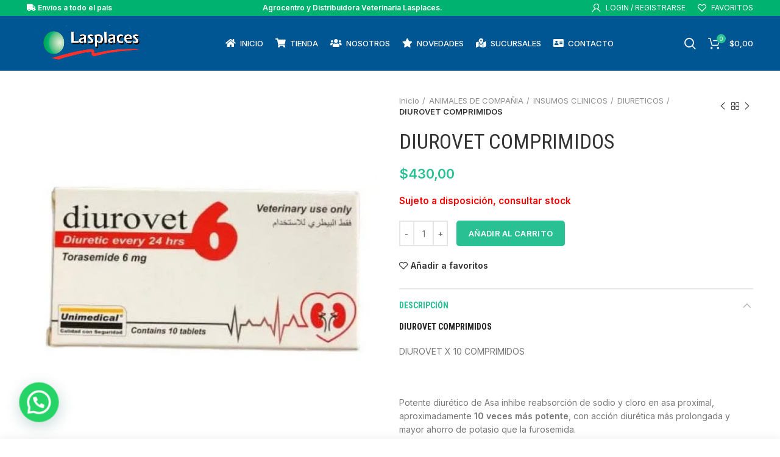

--- FILE ---
content_type: text/html; charset=UTF-8
request_url: https://lasplaces.com.uy/producto/diurovet/
body_size: 27795
content:
<!DOCTYPE html>
<html lang="es" prefix="og: https://ogp.me/ns#">
<head>

<!-- Global site tag (gtag.js) - Google Analytics -->
<script async src="https://www.googletagmanager.com/gtag/js?id=G-PZB43F2XWK"></script>
<script>
  window.dataLayer = window.dataLayer || [];
  function gtag(){dataLayer.push(arguments);}
  gtag('js', new Date());

  gtag('config', 'G-PZB43F2XWK');
</script>


	<meta charset="UTF-8">
	<meta name="viewport" content="width=device-width, initial-scale=1.0, maximum-scale=1.0, user-scalable=no">
	<link rel="profile" href="http://gmpg.org/xfn/11">
	<link rel="pingback" href="https://lasplaces.com.uy/xmlrpc.php">
	
	<link rel="stylesheet" href="https://cdnjs.cloudflare.com/ajax/libs/font-awesome/5.15.3/css/all.min.css" integrity="sha512-iBBXm8fW90+nuLcSKlbmrPcLa0OT92xO1BIsZ+ywDWZCvqsWgccV3gFoRBv0z+8dLJgyAHIhR35VZc2oM/gI1w==" crossorigin="anonymous" />

			<script>window.MSInputMethodContext && document.documentMode && document.write('<script src="https://lasplaces.com.uy/wp-content/themes/woodmart/js/libs/ie11CustomProperties.min.js"><\/script>');</script>
		
<!-- Optimización para motores de búsqueda de Rank Math -  https://rankmath.com/ -->
<title>DIUROVET COMPRIMIDOS - Distribuidora Lasplaces</title>
<meta name="description" content="Diurovet.Diurético. Tratamiento de los edemas asociados con la insuficiencia cardíaca congestiva, congestión pulmonar, ascitis enfermedad renal o hepática"/>
<meta name="robots" content="follow, index, max-snippet:-1, max-video-preview:-1, max-image-preview:large"/>
<link rel="canonical" href="https://lasplaces.com.uy/producto/diurovet/" />
<meta property="og:locale" content="es_ES" />
<meta property="og:type" content="product" />
<meta property="og:title" content="DIUROVET COMPRIMIDOS - Distribuidora Lasplaces" />
<meta property="og:description" content="Diurovet.Diurético. Tratamiento de los edemas asociados con la insuficiencia cardíaca congestiva, congestión pulmonar, ascitis enfermedad renal o hepática" />
<meta property="og:url" content="https://lasplaces.com.uy/producto/diurovet/" />
<meta property="og:site_name" content="Lasplaces" />
<meta property="og:updated_time" content="2025-11-27T21:36:08+00:00" />
<meta property="og:image" content="https://lasplaces.com.uy/wp-content/uploads/2022/05/DIURO.webp" />
<meta property="og:image:secure_url" content="https://lasplaces.com.uy/wp-content/uploads/2022/05/DIURO.webp" />
<meta property="og:image:width" content="463" />
<meta property="og:image:height" content="246" />
<meta property="og:image:alt" content="DIUROVET" />
<meta property="og:image:type" content="image/webp" />
<meta property="product:price:amount" content="430" />
<meta property="product:price:currency" content="UYU" />
<meta property="product:availability" content="instock" />
<meta name="twitter:card" content="summary_large_image" />
<meta name="twitter:title" content="DIUROVET COMPRIMIDOS - Distribuidora Lasplaces" />
<meta name="twitter:description" content="Diurovet.Diurético. Tratamiento de los edemas asociados con la insuficiencia cardíaca congestiva, congestión pulmonar, ascitis enfermedad renal o hepática" />
<meta name="twitter:image" content="https://lasplaces.com.uy/wp-content/uploads/2022/05/DIURO.webp" />
<meta name="twitter:label1" content="Precio" />
<meta name="twitter:data1" content="&#036;430,00" />
<meta name="twitter:label2" content="Disponibilidad" />
<meta name="twitter:data2" content="Hay existencias" />
<script type="application/ld+json" class="rank-math-schema">{"@context":"https://schema.org","@graph":[{"@type":"Organization","@id":"https://lasplaces.com.uy/#organization","name":"Lasplaces","url":"https://lasplaces.com.uy","logo":{"@type":"ImageObject","@id":"https://lasplaces.com.uy/#logo","url":"https://lasplaces.com.uy/wp-content/uploads/2022/11/lOGO-lASPLACES.jpg","contentUrl":"https://lasplaces.com.uy/wp-content/uploads/2022/11/lOGO-lASPLACES.jpg","caption":"Lasplaces","inLanguage":"es","width":"560","height":"193"}},{"@type":"WebSite","@id":"https://lasplaces.com.uy/#website","url":"https://lasplaces.com.uy","name":"Lasplaces","alternateName":"Lasplaces","publisher":{"@id":"https://lasplaces.com.uy/#organization"},"inLanguage":"es"},{"@type":"ImageObject","@id":"https://lasplaces.com.uy/wp-content/uploads/2022/05/DIURO.webp","url":"https://lasplaces.com.uy/wp-content/uploads/2022/05/DIURO.webp","width":"463","height":"246","caption":"DIUROVET","inLanguage":"es"},{"@type":"BreadcrumbList","@id":"https://lasplaces.com.uy/producto/diurovet/#breadcrumb","itemListElement":[{"@type":"ListItem","position":"1","item":{"@id":"https://lasplaces.com.uy","name":"Portada"}},{"@type":"ListItem","position":"2","item":{"@id":"https://lasplaces.com.uy/producto/diurovet/","name":"DIUROVET COMPRIMIDOS"}}]},{"@type":"ItemPage","@id":"https://lasplaces.com.uy/producto/diurovet/#webpage","url":"https://lasplaces.com.uy/producto/diurovet/","name":"DIUROVET COMPRIMIDOS - Distribuidora Lasplaces","datePublished":"2022-05-16T20:13:56+00:00","dateModified":"2025-11-27T21:36:08+00:00","isPartOf":{"@id":"https://lasplaces.com.uy/#website"},"primaryImageOfPage":{"@id":"https://lasplaces.com.uy/wp-content/uploads/2022/05/DIURO.webp"},"inLanguage":"es","breadcrumb":{"@id":"https://lasplaces.com.uy/producto/diurovet/#breadcrumb"}},{"@type":"Product","name":"DIUROVET COMPRIMIDOS - Distribuidora Lasplaces","description":"Diurovet.Diur\u00e9tico. Tratamiento de los edemas asociados con la insuficiencia card\u00edaca congestiva, congesti\u00f3n pulmonar, ascitis enfermedad renal o hep\u00e1tica","sku":"4396","category":"ANIMALES DE COMPA\u00d1IA","mainEntityOfPage":{"@id":"https://lasplaces.com.uy/producto/diurovet/#webpage"},"image":[{"@type":"ImageObject","url":"https://lasplaces.com.uy/wp-content/uploads/2022/05/DIURO.webp","height":"246","width":"463"}],"offers":{"@type":"Offer","price":"430.00","priceCurrency":"UYU","priceValidUntil":"2027-12-31","availability":"http://schema.org/InStock","itemCondition":"NewCondition","url":"https://lasplaces.com.uy/producto/diurovet/","seller":{"@type":"Organization","@id":"https://lasplaces.com.uy/","name":"Lasplaces","url":"https://lasplaces.com.uy","logo":"https://lasplaces.com.uy/wp-content/uploads/2022/11/lOGO-lASPLACES.jpg"}},"additionalProperty":[{"@type":"PropertyValue","name":"pa_provedor","value":"unimedical"}],"@id":"https://lasplaces.com.uy/producto/diurovet/#richSnippet"}]}</script>
<!-- /Plugin Rank Math WordPress SEO -->

<link rel='dns-prefetch' href='//www.googletagmanager.com' />
<link rel='dns-prefetch' href='//maps.googleapis.com' />
<link rel='dns-prefetch' href='//sdk.mercadopago.com' />
<link rel='dns-prefetch' href='//fonts.googleapis.com' />
<style id='wp-img-auto-sizes-contain-inline-css' type='text/css'>
img:is([sizes=auto i],[sizes^="auto," i]){contain-intrinsic-size:3000px 1500px}
/*# sourceURL=wp-img-auto-sizes-contain-inline-css */
</style>
<link rel='stylesheet' id='cf7ic_style-css' href='https://lasplaces.com.uy/wp-content/plugins/contact-form-7-image-captcha/css/cf7ic-style.css' type='text/css' media='all' />
<link rel='stylesheet' id='gs-swiper-css' href='https://lasplaces.com.uy/wp-content/plugins/gs-logo-slider/assets/libs/swiper-js/swiper.min.css' type='text/css' media='all' />
<link rel='stylesheet' id='gs-tippyjs-css' href='https://lasplaces.com.uy/wp-content/plugins/gs-logo-slider/assets/libs/tippyjs/tippy.css' type='text/css' media='all' />
<link rel='stylesheet' id='gs-logo-public-css' href='https://lasplaces.com.uy/wp-content/plugins/gs-logo-slider/assets/css/gs-logo.min.css' type='text/css' media='all' />
<link rel='stylesheet' id='twb-open-sans-css' href='https://fonts.googleapis.com/css?family=Open+Sans%3A300%2C400%2C500%2C600%2C700%2C800&#038;display=swap' type='text/css' media='all' />
<link rel='stylesheet' id='twbbwg-global-css' href='https://lasplaces.com.uy/wp-content/plugins/photo-gallery/booster/assets/css/global.css' type='text/css' media='all' />
<style id='wp-block-library-inline-css' type='text/css'>
:root{--wp-block-synced-color:#7a00df;--wp-block-synced-color--rgb:122,0,223;--wp-bound-block-color:var(--wp-block-synced-color);--wp-editor-canvas-background:#ddd;--wp-admin-theme-color:#007cba;--wp-admin-theme-color--rgb:0,124,186;--wp-admin-theme-color-darker-10:#006ba1;--wp-admin-theme-color-darker-10--rgb:0,107,160.5;--wp-admin-theme-color-darker-20:#005a87;--wp-admin-theme-color-darker-20--rgb:0,90,135;--wp-admin-border-width-focus:2px}@media (min-resolution:192dpi){:root{--wp-admin-border-width-focus:1.5px}}.wp-element-button{cursor:pointer}:root .has-very-light-gray-background-color{background-color:#eee}:root .has-very-dark-gray-background-color{background-color:#313131}:root .has-very-light-gray-color{color:#eee}:root .has-very-dark-gray-color{color:#313131}:root .has-vivid-green-cyan-to-vivid-cyan-blue-gradient-background{background:linear-gradient(135deg,#00d084,#0693e3)}:root .has-purple-crush-gradient-background{background:linear-gradient(135deg,#34e2e4,#4721fb 50%,#ab1dfe)}:root .has-hazy-dawn-gradient-background{background:linear-gradient(135deg,#faaca8,#dad0ec)}:root .has-subdued-olive-gradient-background{background:linear-gradient(135deg,#fafae1,#67a671)}:root .has-atomic-cream-gradient-background{background:linear-gradient(135deg,#fdd79a,#004a59)}:root .has-nightshade-gradient-background{background:linear-gradient(135deg,#330968,#31cdcf)}:root .has-midnight-gradient-background{background:linear-gradient(135deg,#020381,#2874fc)}:root{--wp--preset--font-size--normal:16px;--wp--preset--font-size--huge:42px}.has-regular-font-size{font-size:1em}.has-larger-font-size{font-size:2.625em}.has-normal-font-size{font-size:var(--wp--preset--font-size--normal)}.has-huge-font-size{font-size:var(--wp--preset--font-size--huge)}.has-text-align-center{text-align:center}.has-text-align-left{text-align:left}.has-text-align-right{text-align:right}.has-fit-text{white-space:nowrap!important}#end-resizable-editor-section{display:none}.aligncenter{clear:both}.items-justified-left{justify-content:flex-start}.items-justified-center{justify-content:center}.items-justified-right{justify-content:flex-end}.items-justified-space-between{justify-content:space-between}.screen-reader-text{border:0;clip-path:inset(50%);height:1px;margin:-1px;overflow:hidden;padding:0;position:absolute;width:1px;word-wrap:normal!important}.screen-reader-text:focus{background-color:#ddd;clip-path:none;color:#444;display:block;font-size:1em;height:auto;left:5px;line-height:normal;padding:15px 23px 14px;text-decoration:none;top:5px;width:auto;z-index:100000}html :where(.has-border-color){border-style:solid}html :where([style*=border-top-color]){border-top-style:solid}html :where([style*=border-right-color]){border-right-style:solid}html :where([style*=border-bottom-color]){border-bottom-style:solid}html :where([style*=border-left-color]){border-left-style:solid}html :where([style*=border-width]){border-style:solid}html :where([style*=border-top-width]){border-top-style:solid}html :where([style*=border-right-width]){border-right-style:solid}html :where([style*=border-bottom-width]){border-bottom-style:solid}html :where([style*=border-left-width]){border-left-style:solid}html :where(img[class*=wp-image-]){height:auto;max-width:100%}:where(figure){margin:0 0 1em}html :where(.is-position-sticky){--wp-admin--admin-bar--position-offset:var(--wp-admin--admin-bar--height,0px)}@media screen and (max-width:600px){html :where(.is-position-sticky){--wp-admin--admin-bar--position-offset:0px}}

/*# sourceURL=wp-block-library-inline-css */
</style><link rel='stylesheet' id='wc-blocks-style-css' href='https://lasplaces.com.uy/wp-content/plugins/woocommerce/assets/client/blocks/wc-blocks.css' type='text/css' media='all' />
<style id='global-styles-inline-css' type='text/css'>
:root{--wp--preset--aspect-ratio--square: 1;--wp--preset--aspect-ratio--4-3: 4/3;--wp--preset--aspect-ratio--3-4: 3/4;--wp--preset--aspect-ratio--3-2: 3/2;--wp--preset--aspect-ratio--2-3: 2/3;--wp--preset--aspect-ratio--16-9: 16/9;--wp--preset--aspect-ratio--9-16: 9/16;--wp--preset--color--black: #000000;--wp--preset--color--cyan-bluish-gray: #abb8c3;--wp--preset--color--white: #ffffff;--wp--preset--color--pale-pink: #f78da7;--wp--preset--color--vivid-red: #cf2e2e;--wp--preset--color--luminous-vivid-orange: #ff6900;--wp--preset--color--luminous-vivid-amber: #fcb900;--wp--preset--color--light-green-cyan: #7bdcb5;--wp--preset--color--vivid-green-cyan: #00d084;--wp--preset--color--pale-cyan-blue: #8ed1fc;--wp--preset--color--vivid-cyan-blue: #0693e3;--wp--preset--color--vivid-purple: #9b51e0;--wp--preset--gradient--vivid-cyan-blue-to-vivid-purple: linear-gradient(135deg,rgb(6,147,227) 0%,rgb(155,81,224) 100%);--wp--preset--gradient--light-green-cyan-to-vivid-green-cyan: linear-gradient(135deg,rgb(122,220,180) 0%,rgb(0,208,130) 100%);--wp--preset--gradient--luminous-vivid-amber-to-luminous-vivid-orange: linear-gradient(135deg,rgb(252,185,0) 0%,rgb(255,105,0) 100%);--wp--preset--gradient--luminous-vivid-orange-to-vivid-red: linear-gradient(135deg,rgb(255,105,0) 0%,rgb(207,46,46) 100%);--wp--preset--gradient--very-light-gray-to-cyan-bluish-gray: linear-gradient(135deg,rgb(238,238,238) 0%,rgb(169,184,195) 100%);--wp--preset--gradient--cool-to-warm-spectrum: linear-gradient(135deg,rgb(74,234,220) 0%,rgb(151,120,209) 20%,rgb(207,42,186) 40%,rgb(238,44,130) 60%,rgb(251,105,98) 80%,rgb(254,248,76) 100%);--wp--preset--gradient--blush-light-purple: linear-gradient(135deg,rgb(255,206,236) 0%,rgb(152,150,240) 100%);--wp--preset--gradient--blush-bordeaux: linear-gradient(135deg,rgb(254,205,165) 0%,rgb(254,45,45) 50%,rgb(107,0,62) 100%);--wp--preset--gradient--luminous-dusk: linear-gradient(135deg,rgb(255,203,112) 0%,rgb(199,81,192) 50%,rgb(65,88,208) 100%);--wp--preset--gradient--pale-ocean: linear-gradient(135deg,rgb(255,245,203) 0%,rgb(182,227,212) 50%,rgb(51,167,181) 100%);--wp--preset--gradient--electric-grass: linear-gradient(135deg,rgb(202,248,128) 0%,rgb(113,206,126) 100%);--wp--preset--gradient--midnight: linear-gradient(135deg,rgb(2,3,129) 0%,rgb(40,116,252) 100%);--wp--preset--font-size--small: 13px;--wp--preset--font-size--medium: 20px;--wp--preset--font-size--large: 36px;--wp--preset--font-size--x-large: 42px;--wp--preset--spacing--20: 0.44rem;--wp--preset--spacing--30: 0.67rem;--wp--preset--spacing--40: 1rem;--wp--preset--spacing--50: 1.5rem;--wp--preset--spacing--60: 2.25rem;--wp--preset--spacing--70: 3.38rem;--wp--preset--spacing--80: 5.06rem;--wp--preset--shadow--natural: 6px 6px 9px rgba(0, 0, 0, 0.2);--wp--preset--shadow--deep: 12px 12px 50px rgba(0, 0, 0, 0.4);--wp--preset--shadow--sharp: 6px 6px 0px rgba(0, 0, 0, 0.2);--wp--preset--shadow--outlined: 6px 6px 0px -3px rgb(255, 255, 255), 6px 6px rgb(0, 0, 0);--wp--preset--shadow--crisp: 6px 6px 0px rgb(0, 0, 0);}:where(.is-layout-flex){gap: 0.5em;}:where(.is-layout-grid){gap: 0.5em;}body .is-layout-flex{display: flex;}.is-layout-flex{flex-wrap: wrap;align-items: center;}.is-layout-flex > :is(*, div){margin: 0;}body .is-layout-grid{display: grid;}.is-layout-grid > :is(*, div){margin: 0;}:where(.wp-block-columns.is-layout-flex){gap: 2em;}:where(.wp-block-columns.is-layout-grid){gap: 2em;}:where(.wp-block-post-template.is-layout-flex){gap: 1.25em;}:where(.wp-block-post-template.is-layout-grid){gap: 1.25em;}.has-black-color{color: var(--wp--preset--color--black) !important;}.has-cyan-bluish-gray-color{color: var(--wp--preset--color--cyan-bluish-gray) !important;}.has-white-color{color: var(--wp--preset--color--white) !important;}.has-pale-pink-color{color: var(--wp--preset--color--pale-pink) !important;}.has-vivid-red-color{color: var(--wp--preset--color--vivid-red) !important;}.has-luminous-vivid-orange-color{color: var(--wp--preset--color--luminous-vivid-orange) !important;}.has-luminous-vivid-amber-color{color: var(--wp--preset--color--luminous-vivid-amber) !important;}.has-light-green-cyan-color{color: var(--wp--preset--color--light-green-cyan) !important;}.has-vivid-green-cyan-color{color: var(--wp--preset--color--vivid-green-cyan) !important;}.has-pale-cyan-blue-color{color: var(--wp--preset--color--pale-cyan-blue) !important;}.has-vivid-cyan-blue-color{color: var(--wp--preset--color--vivid-cyan-blue) !important;}.has-vivid-purple-color{color: var(--wp--preset--color--vivid-purple) !important;}.has-black-background-color{background-color: var(--wp--preset--color--black) !important;}.has-cyan-bluish-gray-background-color{background-color: var(--wp--preset--color--cyan-bluish-gray) !important;}.has-white-background-color{background-color: var(--wp--preset--color--white) !important;}.has-pale-pink-background-color{background-color: var(--wp--preset--color--pale-pink) !important;}.has-vivid-red-background-color{background-color: var(--wp--preset--color--vivid-red) !important;}.has-luminous-vivid-orange-background-color{background-color: var(--wp--preset--color--luminous-vivid-orange) !important;}.has-luminous-vivid-amber-background-color{background-color: var(--wp--preset--color--luminous-vivid-amber) !important;}.has-light-green-cyan-background-color{background-color: var(--wp--preset--color--light-green-cyan) !important;}.has-vivid-green-cyan-background-color{background-color: var(--wp--preset--color--vivid-green-cyan) !important;}.has-pale-cyan-blue-background-color{background-color: var(--wp--preset--color--pale-cyan-blue) !important;}.has-vivid-cyan-blue-background-color{background-color: var(--wp--preset--color--vivid-cyan-blue) !important;}.has-vivid-purple-background-color{background-color: var(--wp--preset--color--vivid-purple) !important;}.has-black-border-color{border-color: var(--wp--preset--color--black) !important;}.has-cyan-bluish-gray-border-color{border-color: var(--wp--preset--color--cyan-bluish-gray) !important;}.has-white-border-color{border-color: var(--wp--preset--color--white) !important;}.has-pale-pink-border-color{border-color: var(--wp--preset--color--pale-pink) !important;}.has-vivid-red-border-color{border-color: var(--wp--preset--color--vivid-red) !important;}.has-luminous-vivid-orange-border-color{border-color: var(--wp--preset--color--luminous-vivid-orange) !important;}.has-luminous-vivid-amber-border-color{border-color: var(--wp--preset--color--luminous-vivid-amber) !important;}.has-light-green-cyan-border-color{border-color: var(--wp--preset--color--light-green-cyan) !important;}.has-vivid-green-cyan-border-color{border-color: var(--wp--preset--color--vivid-green-cyan) !important;}.has-pale-cyan-blue-border-color{border-color: var(--wp--preset--color--pale-cyan-blue) !important;}.has-vivid-cyan-blue-border-color{border-color: var(--wp--preset--color--vivid-cyan-blue) !important;}.has-vivid-purple-border-color{border-color: var(--wp--preset--color--vivid-purple) !important;}.has-vivid-cyan-blue-to-vivid-purple-gradient-background{background: var(--wp--preset--gradient--vivid-cyan-blue-to-vivid-purple) !important;}.has-light-green-cyan-to-vivid-green-cyan-gradient-background{background: var(--wp--preset--gradient--light-green-cyan-to-vivid-green-cyan) !important;}.has-luminous-vivid-amber-to-luminous-vivid-orange-gradient-background{background: var(--wp--preset--gradient--luminous-vivid-amber-to-luminous-vivid-orange) !important;}.has-luminous-vivid-orange-to-vivid-red-gradient-background{background: var(--wp--preset--gradient--luminous-vivid-orange-to-vivid-red) !important;}.has-very-light-gray-to-cyan-bluish-gray-gradient-background{background: var(--wp--preset--gradient--very-light-gray-to-cyan-bluish-gray) !important;}.has-cool-to-warm-spectrum-gradient-background{background: var(--wp--preset--gradient--cool-to-warm-spectrum) !important;}.has-blush-light-purple-gradient-background{background: var(--wp--preset--gradient--blush-light-purple) !important;}.has-blush-bordeaux-gradient-background{background: var(--wp--preset--gradient--blush-bordeaux) !important;}.has-luminous-dusk-gradient-background{background: var(--wp--preset--gradient--luminous-dusk) !important;}.has-pale-ocean-gradient-background{background: var(--wp--preset--gradient--pale-ocean) !important;}.has-electric-grass-gradient-background{background: var(--wp--preset--gradient--electric-grass) !important;}.has-midnight-gradient-background{background: var(--wp--preset--gradient--midnight) !important;}.has-small-font-size{font-size: var(--wp--preset--font-size--small) !important;}.has-medium-font-size{font-size: var(--wp--preset--font-size--medium) !important;}.has-large-font-size{font-size: var(--wp--preset--font-size--large) !important;}.has-x-large-font-size{font-size: var(--wp--preset--font-size--x-large) !important;}
/*# sourceURL=global-styles-inline-css */
</style>

<style id='classic-theme-styles-inline-css' type='text/css'>
/*! This file is auto-generated */
.wp-block-button__link{color:#fff;background-color:#32373c;border-radius:9999px;box-shadow:none;text-decoration:none;padding:calc(.667em + 2px) calc(1.333em + 2px);font-size:1.125em}.wp-block-file__button{background:#32373c;color:#fff;text-decoration:none}
/*# sourceURL=/wp-includes/css/classic-themes.min.css */
</style>
<link rel='stylesheet' id='csl-pluginstyle-css' href='https://lasplaces.com.uy/wp-content/plugins/custom-store-locator/assets/csl-custom-style.css' type='text/css' media='all' />
<link rel='stylesheet' id='bwg_fonts-css' href='https://lasplaces.com.uy/wp-content/plugins/photo-gallery/css/bwg-fonts/fonts.css' type='text/css' media='all' />
<link rel='stylesheet' id='sumoselect-css' href='https://lasplaces.com.uy/wp-content/plugins/photo-gallery/css/sumoselect.min.css' type='text/css' media='all' />
<link rel='stylesheet' id='mCustomScrollbar-css' href='https://lasplaces.com.uy/wp-content/plugins/photo-gallery/css/jquery.mCustomScrollbar.min.css' type='text/css' media='all' />
<link rel='stylesheet' id='bwg_googlefonts-css' href='https://fonts.googleapis.com/css?family=Ubuntu&#038;subset=greek,latin,greek-ext,vietnamese,cyrillic-ext,latin-ext,cyrillic' type='text/css' media='all' />
<link rel='stylesheet' id='bwg_frontend-css' href='https://lasplaces.com.uy/wp-content/plugins/photo-gallery/css/styles.min.css' type='text/css' media='all' />
<style id='woocommerce-inline-inline-css' type='text/css'>
.woocommerce form .form-row .required { visibility: visible; }
/*# sourceURL=woocommerce-inline-inline-css */
</style>
<link rel='stylesheet' id='wc_mercadopago_checkout_components-css' href='https://lasplaces.com.uy/wp-content/plugins/woocommerce-mercadopago/assets/css/checkouts/mp-plugins-components.min.css' type='text/css' media='all' />
<link rel='stylesheet' id='js_composer_front-css' href='https://lasplaces.com.uy/wp-content/plugins/js_composer/assets/css/js_composer.min.css' type='text/css' media='all' />
<link rel='stylesheet' id='bootstrap-css' href='https://lasplaces.com.uy/wp-content/themes/woodmart/css/bootstrap.min.css' type='text/css' media='all' />
<link rel='stylesheet' id='woodmart-style-css' href='https://lasplaces.com.uy/wp-content/themes/woodmart/css/parts/base.min.css' type='text/css' media='all' />
<link rel='stylesheet' id='wd-wp-gutenberg-css' href='https://lasplaces.com.uy/wp-content/themes/woodmart/css/parts/wp-gutenberg.min.css' type='text/css' media='all' />
<link rel='stylesheet' id='wd-wpcf7-css' href='https://lasplaces.com.uy/wp-content/themes/woodmart/css/parts/int-wpcf7.min.css' type='text/css' media='all' />
<link rel='stylesheet' id='wd-revolution-slider-css' href='https://lasplaces.com.uy/wp-content/themes/woodmart/css/parts/int-revolution-slider.min.css' type='text/css' media='all' />
<link rel='stylesheet' id='wd-wpbakery-base-css' href='https://lasplaces.com.uy/wp-content/themes/woodmart/css/parts/int-wpbakery-base.min.css' type='text/css' media='all' />
<link rel='stylesheet' id='wd-woocommerce-base-css' href='https://lasplaces.com.uy/wp-content/themes/woodmart/css/parts/woocommerce-base.min.css' type='text/css' media='all' />
<link rel='stylesheet' id='wd-page-single-product-css' href='https://lasplaces.com.uy/wp-content/themes/woodmart/css/parts/woo-page-single-product.min.css' type='text/css' media='all' />
<link rel='stylesheet' id='wd-photoswipe-css' href='https://lasplaces.com.uy/wp-content/themes/woodmart/css/parts/lib-photoswipe.min.css' type='text/css' media='all' />
<link rel='stylesheet' id='wd-owl-carousel-css' href='https://lasplaces.com.uy/wp-content/themes/woodmart/css/parts/lib-owl-carousel.min.css' type='text/css' media='all' />
<link rel='stylesheet' id='wd-add-to-cart-popup-css' href='https://lasplaces.com.uy/wp-content/themes/woodmart/css/parts/woo-opt-add-to-cart-popup.min.css' type='text/css' media='all' />
<link rel='stylesheet' id='wd-mfp-popup-css' href='https://lasplaces.com.uy/wp-content/themes/woodmart/css/parts/lib-magnific-popup.min.css' type='text/css' media='all' />
<link rel='stylesheet' id='wd-social-icons-css' href='https://lasplaces.com.uy/wp-content/themes/woodmart/css/parts/el-social-icons.min.css' type='text/css' media='all' />
<link rel='stylesheet' id='wd-product-loop-css' href='https://lasplaces.com.uy/wp-content/themes/woodmart/css/parts/woo-product-loop.min.css' type='text/css' media='all' />
<link rel='stylesheet' id='wd-categories-loop-css' href='https://lasplaces.com.uy/wp-content/themes/woodmart/css/parts/woo-categories-loop.min.css' type='text/css' media='all' />
<link rel='stylesheet' id='xts-style-header_791300-css' href='https://lasplaces.com.uy/wp-content/uploads/2022/09/xts-header_791300-1662072885.css' type='text/css' media='all' />
<link rel='stylesheet' id='xts-style-theme_settings_default-css' href='https://lasplaces.com.uy/wp-content/uploads/2024/04/xts-theme_settings_default-1713452825.css' type='text/css' media='all' />
<link rel='stylesheet' id='xts-google-fonts-css' href='https://fonts.googleapis.com/css?family=Inter%3A400%2C600%2C500%7CRoboto+Condensed%3A400%2C700%2C300%7COpen+Sans%3A400%2C600' type='text/css' media='all' />
<!--n2css--><!--n2js--><script type="text/javascript" id="woocommerce-google-analytics-integration-gtag-js-after">
/* <![CDATA[ */
/* Google Analytics for WooCommerce (gtag.js) */
					window.dataLayer = window.dataLayer || [];
					function gtag(){dataLayer.push(arguments);}
					// Set up default consent state.
					for ( const mode of [{"analytics_storage":"denied","ad_storage":"denied","ad_user_data":"denied","ad_personalization":"denied","region":["AT","BE","BG","HR","CY","CZ","DK","EE","FI","FR","DE","GR","HU","IS","IE","IT","LV","LI","LT","LU","MT","NL","NO","PL","PT","RO","SK","SI","ES","SE","GB","CH"]}] || [] ) {
						gtag( "consent", "default", { "wait_for_update": 500, ...mode } );
					}
					gtag("js", new Date());
					gtag("set", "developer_id.dOGY3NW", true);
					gtag("config", "UA-237326728-1", {"track_404":true,"allow_google_signals":true,"logged_in":false,"linker":{"domains":[],"allow_incoming":true},"custom_map":{"dimension1":"logged_in"}});
//# sourceURL=woocommerce-google-analytics-integration-gtag-js-after
/* ]]> */
</script>
<script type="text/javascript" src="https://lasplaces.com.uy/wp-includes/js/jquery/jquery.min.js" id="jquery-core-js"></script>
<script type="text/javascript" src="https://lasplaces.com.uy/wp-includes/js/jquery/jquery-migrate.min.js" id="jquery-migrate-js" defer></script>
<script type="text/javascript" src="https://lasplaces.com.uy/wp-content/plugins/photo-gallery/booster/assets/js/circle-progress.js" id="twbbwg-circle-js" defer></script>
<script type="text/javascript" id="twbbwg-global-js-extra">
/* <![CDATA[ */
var twb = {"nonce":"a2ed8551ea","ajax_url":"https://lasplaces.com.uy/wp-admin/admin-ajax.php","plugin_url":"https://lasplaces.com.uy/wp-content/plugins/photo-gallery/booster","href":"https://lasplaces.com.uy/wp-admin/admin.php?page=twbbwg_photo-gallery"};
var twb = {"nonce":"a2ed8551ea","ajax_url":"https://lasplaces.com.uy/wp-admin/admin-ajax.php","plugin_url":"https://lasplaces.com.uy/wp-content/plugins/photo-gallery/booster","href":"https://lasplaces.com.uy/wp-admin/admin.php?page=twbbwg_photo-gallery"};
//# sourceURL=twbbwg-global-js-extra
/* ]]> */
</script>
<script type="text/javascript" src="https://lasplaces.com.uy/wp-content/plugins/photo-gallery/booster/assets/js/global.js" id="twbbwg-global-js" defer></script>
<script type="text/javascript" src="https://lasplaces.com.uy/wp-content/plugins/custom-store-locator/assets/csl-custom-script.js" id="csl-pluginscript-js" defer></script>
<script type="text/javascript" src="https://lasplaces.com.uy/wp-content/plugins/photo-gallery/js/jquery.sumoselect.min.js" id="sumoselect-js" defer></script>
<script type="text/javascript" src="https://lasplaces.com.uy/wp-content/plugins/photo-gallery/js/tocca.min.js" id="bwg_mobile-js" defer></script>
<script type="text/javascript" src="https://lasplaces.com.uy/wp-content/plugins/photo-gallery/js/jquery.mCustomScrollbar.concat.min.js" id="mCustomScrollbar-js" defer></script>
<script type="text/javascript" src="https://lasplaces.com.uy/wp-content/plugins/photo-gallery/js/jquery.fullscreen.min.js" id="jquery-fullscreen-js" defer></script>
<script type="text/javascript" id="bwg_frontend-js-extra">
/* <![CDATA[ */
var bwg_objectsL10n = {"bwg_field_required":"este campo es obligatorio.","bwg_mail_validation":"Esta no es una direcci\u00f3n de correo electr\u00f3nico v\u00e1lida.","bwg_search_result":"No hay im\u00e1genes que coincidan con tu b\u00fasqueda.","bwg_select_tag":"Seleccionar la etiqueta","bwg_order_by":"Ordenar por","bwg_search":"Buscar","bwg_show_ecommerce":"Mostrar el comercio electr\u00f3nico","bwg_hide_ecommerce":"Ocultar el comercio electr\u00f3nico","bwg_show_comments":"Restaurar","bwg_hide_comments":"Ocultar comentarios","bwg_restore":"Restaurar","bwg_maximize":"Maximizar","bwg_fullscreen":"Pantalla completa","bwg_exit_fullscreen":"Salir de pantalla completa","bwg_search_tag":"BUSCAR...","bwg_tag_no_match":"No se han encontrado etiquetas","bwg_all_tags_selected":"Todas las etiquetas seleccionadas","bwg_tags_selected":"etiqueta seleccionada","play":"Reproducir","pause":"Pausa","is_pro":"","bwg_play":"Reproducir","bwg_pause":"Pausa","bwg_hide_info":"Anterior informaci\u00f3n","bwg_show_info":"Mostrar info","bwg_hide_rating":"Ocultar las valoraciones","bwg_show_rating":"Mostrar la valoraci\u00f3n","ok":"Aceptar","cancel":"Cancelar","select_all":"Seleccionar todo","lazy_load":"0","lazy_loader":"https://lasplaces.com.uy/wp-content/plugins/photo-gallery/images/ajax_loader.png","front_ajax":"0","bwg_tag_see_all":"Ver todas las etiquetas","bwg_tag_see_less":"Ver menos etiquetas"};
//# sourceURL=bwg_frontend-js-extra
/* ]]> */
</script>
<script type="text/javascript" src="https://lasplaces.com.uy/wp-content/plugins/photo-gallery/js/scripts.min.js" id="bwg_frontend-js" defer></script>
<script type="text/javascript" src="https://lasplaces.com.uy/wp-content/plugins/woocommerce/assets/js/jquery-blockui/jquery.blockUI.min.js" id="wc-jquery-blockui-js" data-wp-strategy="defer"></script>
<script type="text/javascript" id="wc-add-to-cart-js-extra">
/* <![CDATA[ */
var wc_add_to_cart_params = {"ajax_url":"/wp-admin/admin-ajax.php","wc_ajax_url":"/?wc-ajax=%%endpoint%%","i18n_view_cart":"Ver carrito","cart_url":"https://lasplaces.com.uy/carrito/","is_cart":"","cart_redirect_after_add":"no"};
//# sourceURL=wc-add-to-cart-js-extra
/* ]]> */
</script>
<script type="text/javascript" src="https://lasplaces.com.uy/wp-content/plugins/woocommerce/assets/js/frontend/add-to-cart.min.js" id="wc-add-to-cart-js" data-wp-strategy="defer"></script>
<script type="text/javascript" src="https://lasplaces.com.uy/wp-content/plugins/woocommerce/assets/js/zoom/jquery.zoom.min.js" id="wc-zoom-js" defer="defer" data-wp-strategy="defer"></script>
<script type="text/javascript" id="wc-single-product-js-extra">
/* <![CDATA[ */
var wc_single_product_params = {"i18n_required_rating_text":"Por favor elige una puntuaci\u00f3n","i18n_rating_options":["1 de 5 estrellas","2 de 5 estrellas","3 de 5 estrellas","4 de 5 estrellas","5 de 5 estrellas"],"i18n_product_gallery_trigger_text":"Ver galer\u00eda de im\u00e1genes a pantalla completa","review_rating_required":"yes","flexslider":{"rtl":false,"animation":"slide","smoothHeight":true,"directionNav":false,"controlNav":"thumbnails","slideshow":false,"animationSpeed":500,"animationLoop":false,"allowOneSlide":false},"zoom_enabled":"","zoom_options":[],"photoswipe_enabled":"","photoswipe_options":{"shareEl":false,"closeOnScroll":false,"history":false,"hideAnimationDuration":0,"showAnimationDuration":0},"flexslider_enabled":""};
//# sourceURL=wc-single-product-js-extra
/* ]]> */
</script>
<script type="text/javascript" src="https://lasplaces.com.uy/wp-content/plugins/woocommerce/assets/js/frontend/single-product.min.js" id="wc-single-product-js" defer="defer" data-wp-strategy="defer"></script>
<script type="text/javascript" src="https://lasplaces.com.uy/wp-content/plugins/woocommerce/assets/js/js-cookie/js.cookie.min.js" id="wc-js-cookie-js" defer="defer" data-wp-strategy="defer"></script>
<script type="text/javascript" id="woocommerce-js-extra">
/* <![CDATA[ */
var woocommerce_params = {"ajax_url":"/wp-admin/admin-ajax.php","wc_ajax_url":"/?wc-ajax=%%endpoint%%","i18n_password_show":"Mostrar contrase\u00f1a","i18n_password_hide":"Ocultar contrase\u00f1a"};
//# sourceURL=woocommerce-js-extra
/* ]]> */
</script>
<script type="text/javascript" src="https://lasplaces.com.uy/wp-content/plugins/woocommerce/assets/js/frontend/woocommerce.min.js" id="woocommerce-js" defer="defer" data-wp-strategy="defer"></script>
<script type="text/javascript" src="https://lasplaces.com.uy/wp-content/plugins/js_composer/assets/js/vendors/woocommerce-add-to-cart.js" id="vc_woocommerce-add-to-cart-js-js" defer></script>

<!-- Fragmento de código de la etiqueta de Google (gtag.js) añadida por Site Kit -->
<!-- Fragmento de código de Google Analytics añadido por Site Kit -->
<script type="text/javascript" src="https://www.googletagmanager.com/gtag/js?id=GT-5M87PR" id="google_gtagjs-js" async></script>
<script type="text/javascript" id="google_gtagjs-js-after">
/* <![CDATA[ */
window.dataLayer = window.dataLayer || [];function gtag(){dataLayer.push(arguments);}
gtag("set","linker",{"domains":["lasplaces.com.uy"]});
gtag("js", new Date());
gtag("set", "developer_id.dZTNiMT", true);
gtag("config", "GT-5M87PR", {"googlesitekit_post_type":"product"});
//# sourceURL=google_gtagjs-js-after
/* ]]> */
</script>
<script type="text/javascript" src="https://lasplaces.com.uy/wp-content/themes/woodmart/js/libs/device.min.js" id="wd-device-library-js" defer></script>
<script></script><meta name="generator" content="Site Kit by Google 1.170.0" /><meta name="theme-color" content="">			
						<noscript><style>.woocommerce-product-gallery{ opacity: 1 !important; }</style></noscript>
	<meta name="generator" content="Powered by WPBakery Page Builder - drag and drop page builder for WordPress."/>
<meta name="generator" content="Powered by Slider Revolution 6.7.4 - responsive, Mobile-Friendly Slider Plugin for WordPress with comfortable drag and drop interface." />
<link rel="icon" href="https://lasplaces.com.uy/wp-content/uploads/2021/06/cropped-faviconlasplaces-32x32.png" sizes="32x32" />
<link rel="icon" href="https://lasplaces.com.uy/wp-content/uploads/2021/06/cropped-faviconlasplaces-192x192.png" sizes="192x192" />
<link rel="apple-touch-icon" href="https://lasplaces.com.uy/wp-content/uploads/2021/06/cropped-faviconlasplaces-180x180.png" />
<meta name="msapplication-TileImage" content="https://lasplaces.com.uy/wp-content/uploads/2021/06/cropped-faviconlasplaces-270x270.png" />
<script>function setREVStartSize(e){
			//window.requestAnimationFrame(function() {
				window.RSIW = window.RSIW===undefined ? window.innerWidth : window.RSIW;
				window.RSIH = window.RSIH===undefined ? window.innerHeight : window.RSIH;
				try {
					var pw = document.getElementById(e.c).parentNode.offsetWidth,
						newh;
					pw = pw===0 || isNaN(pw) || (e.l=="fullwidth" || e.layout=="fullwidth") ? window.RSIW : pw;
					e.tabw = e.tabw===undefined ? 0 : parseInt(e.tabw);
					e.thumbw = e.thumbw===undefined ? 0 : parseInt(e.thumbw);
					e.tabh = e.tabh===undefined ? 0 : parseInt(e.tabh);
					e.thumbh = e.thumbh===undefined ? 0 : parseInt(e.thumbh);
					e.tabhide = e.tabhide===undefined ? 0 : parseInt(e.tabhide);
					e.thumbhide = e.thumbhide===undefined ? 0 : parseInt(e.thumbhide);
					e.mh = e.mh===undefined || e.mh=="" || e.mh==="auto" ? 0 : parseInt(e.mh,0);
					if(e.layout==="fullscreen" || e.l==="fullscreen")
						newh = Math.max(e.mh,window.RSIH);
					else{
						e.gw = Array.isArray(e.gw) ? e.gw : [e.gw];
						for (var i in e.rl) if (e.gw[i]===undefined || e.gw[i]===0) e.gw[i] = e.gw[i-1];
						e.gh = e.el===undefined || e.el==="" || (Array.isArray(e.el) && e.el.length==0)? e.gh : e.el;
						e.gh = Array.isArray(e.gh) ? e.gh : [e.gh];
						for (var i in e.rl) if (e.gh[i]===undefined || e.gh[i]===0) e.gh[i] = e.gh[i-1];
											
						var nl = new Array(e.rl.length),
							ix = 0,
							sl;
						e.tabw = e.tabhide>=pw ? 0 : e.tabw;
						e.thumbw = e.thumbhide>=pw ? 0 : e.thumbw;
						e.tabh = e.tabhide>=pw ? 0 : e.tabh;
						e.thumbh = e.thumbhide>=pw ? 0 : e.thumbh;
						for (var i in e.rl) nl[i] = e.rl[i]<window.RSIW ? 0 : e.rl[i];
						sl = nl[0];
						for (var i in nl) if (sl>nl[i] && nl[i]>0) { sl = nl[i]; ix=i;}
						var m = pw>(e.gw[ix]+e.tabw+e.thumbw) ? 1 : (pw-(e.tabw+e.thumbw)) / (e.gw[ix]);
						newh =  (e.gh[ix] * m) + (e.tabh + e.thumbh);
					}
					var el = document.getElementById(e.c);
					if (el!==null && el) el.style.height = newh+"px";
					el = document.getElementById(e.c+"_wrapper");
					if (el!==null && el) {
						el.style.height = newh+"px";
						el.style.display = "block";
					}
				} catch(e){
					console.log("Failure at Presize of Slider:" + e)
				}
			//});
		  };</script>
		<style type="text/css" id="wp-custom-css">
			.whb-main-header {
    background: #005593;
}
.wd-search-full-screen.wd-opened .search-info-text > span {
    display: none;
}
.csl-search-form{
	display: none;
}
#location-search-alert{
	display: none;
}
.csl-wrapper #locations-near-you .csl-list-item .marker-link h4 {
    color: #005593;
}
.csl-wrapper #locations-near-you .csl-list-item .marker-link:hover{
	background:#005593;
}

.wd-title-style-underlined.wd-title-color-default .title {
    border-color: #29C093;
}
@media only screen and (max-width: 600px) {
	.main-page-wrapper {
			padding-top: 0px;
	}
}

.btn.btn-color-default {
    background-color: #00b26f;
    color: #faf5ed;
}

.footer-container {
    background-color: #005593;
}

#wd-5e8dd726c6b4f svg {
    fill: #005593!important;
}

.widget_price_filter .price_slider_amount .button {
    color: #fff;
    background-color: #005593;
}

.scrollToTop.button-show{
	display: none;
}

h3.wd-entities-title a {
    text-transform: lowercase;
}


@media (max-width: 1000px) {
	.d-none-xs{
		display:none;
	}
}

#wd-60dc9f7c62ea8 .wpb_button, .wpb_content_element, ul.wpb_thumbnails-fluid>li {
    margin-bottom: 0px;
}

.whb-color-light .wd-header-text {
    color: white;
    font-weight: 600;
}

.widget_product_categories .product-categories li a {
    font-weight: 500;
}

.tab-title-additional_information{
	display: none;
}

.sujetos-a-stock{
	font-weight: 700;
	color: red;
	font-size: 1.1em;
}

.widget_product_categories .product-categories li a {
    font-weight: 500;
    text-transform: lowercase; /* Transforma todo el texto a minúsculas */
}

.widget_product_categories .product-categories li a::first-letter {
    text-transform: uppercase; /* Transforma la primera letra a mayúscula */
}
		</style>
		<style>
		
		</style><script>window.dzsvg_settings= {dzsvg_site_url: "https://lasplaces.com.uy/",version: "11.721",ajax_url: "https://lasplaces.com.uy/wp-admin/admin-ajax.php",deeplink_str: "the-video", debug_mode:"off", merge_social_into_one:"off"}; window.dzsvg_site_url="https://lasplaces.com.uy";window.dzsvg_plugin_url="https://lasplaces.com.uy/wp-content/plugins/dzs-videogallery/";</script><noscript><style> .wpb_animate_when_almost_visible { opacity: 1; }</style></noscript><link rel='stylesheet' id='vc_font_awesome_5_shims-css' href='https://lasplaces.com.uy/wp-content/plugins/js_composer/assets/lib/bower/font-awesome/css/v4-shims.min.css' type='text/css' media='all' />
<link rel='stylesheet' id='vc_font_awesome_5-css' href='https://lasplaces.com.uy/wp-content/plugins/js_composer/assets/lib/bower/font-awesome/css/all.min.css' type='text/css' media='all' />
<link rel='stylesheet' id='joinchat-css' href='https://lasplaces.com.uy/wp-content/plugins/creame-whatsapp-me/public/css/joinchat.min.css' type='text/css' media='all' />
<link rel='stylesheet' id='rs-plugin-settings-css' href='//lasplaces.com.uy/wp-content/plugins/revslider/sr6/assets/css/rs6.css' type='text/css' media='all' />
<style id='rs-plugin-settings-inline-css' type='text/css'>
#rs-demo-id {}
/*# sourceURL=rs-plugin-settings-inline-css */
</style>
</head>

<body class="wp-singular product-template-default single single-product postid-23652 wp-theme-woodmart theme-woodmart woocommerce woocommerce-page woocommerce-no-js single-post-large-image wrapper-full-width  woodmart-product-design-default categories-accordion-on woodmart-archive-shop woodmart-ajax-shop-on offcanvas-sidebar-mobile offcanvas-sidebar-tablet wpb-js-composer js-comp-ver-7.6 vc_responsive">

	
	
					
		
	<div class="website-wrapper">

		
			<!-- HEADER -->
							<header class="whb-header whb-sticky-shadow whb-scroll-stick whb-sticky-real">
					<div class="whb-main-header">
	
<div class="whb-row whb-top-bar whb-sticky-row whb-with-bg whb-without-border whb-color-light whb-flex-flex-middle">
	<div class="container">
		<div class="whb-flex-row whb-top-bar-inner">
			<div class="whb-column whb-col-left whb-visible-lg">
	
<div class="wd-header-text set-cont-mb-s reset-last-child "><span class="wd-nav-icon fa fa-fas fa-truck"></span> Envíos a todo el país</div>
</div>
<div class="whb-column whb-col-center whb-visible-lg">
	
<div class="wd-header-text set-cont-mb-s reset-last-child "><p style="text-align: center;"><strong class="text-center">Agrocentro y Distribuidora Veterinaria Lasplaces.</strong></p></div>
</div>
<div class="whb-column whb-col-right whb-visible-lg">
	<div class="wd-header-my-account wd-tools-element wd-event-hover  wd-with-username wd-account-style-icon login-side-opener">
			<a href="https://lasplaces.com.uy/mi-cuenta/" title="My account">
			<span class="wd-tools-icon">
							</span>
			<span class="wd-tools-text">
				Login / Registrarse			</span>
		</a>
		
			</div>

<div class="wd-header-wishlist wd-tools-element wd-style-text" title="My Wishlist">
	<a href="https://lasplaces.com.uy/wishlist/">
		<span class="wd-tools-icon">
			
					</span>
		<span class="wd-tools-text">
			Favoritos		</span>
	</a>
</div>
</div>
<div class="whb-column whb-col-mobile whb-hidden-lg">
	
<div class="wd-header-text set-cont-mb-s reset-last-child "><p style="text-align: center;"><strong class="text-center">Agrocentro y Distribuidora Veterinaria Lasplaces.</strong></p></div>
</div>
		</div>
	</div>
</div>

<div class="whb-row whb-general-header whb-sticky-row whb-with-bg whb-without-border whb-color-light whb-flex-flex-middle">
	<div class="container">
		<div class="whb-flex-row whb-general-header-inner">
			<div class="whb-column whb-col-left whb-visible-lg">
	<div class="site-logo 
">
	<a href="https://lasplaces.com.uy/" class="wd-logo wd-main-logo" rel="home">
		<img src="https://lasplaces.com.uy/wp-content/uploads/2021/10/logolasplaces.png" alt="Lasplaces - Agrocentro y Distribuidora Veterinaria" style="max-width: 210px;" />	</a>
	</div>
</div>
<div class="whb-column whb-col-center whb-visible-lg">
	<div class="wd-header-nav wd-header-main-nav text-center" role="navigation">
	<ul id="menu-main-menu" class="menu wd-nav wd-nav-main wd-style-default"><li id="menu-item-7590" class="menu-item menu-item-type-post_type menu-item-object-page menu-item-home menu-item-7590 item-level-0 menu-simple-dropdown wd-event-hover"><a href="https://lasplaces.com.uy/" class="woodmart-nav-link"><span class="wd-nav-icon fa fa-fas fa-home"></span><span class="nav-link-text">Inicio</span></a></li>
<li id="menu-item-7594" class="menu-item menu-item-type-post_type menu-item-object-page current_page_parent menu-item-7594 item-level-0 menu-simple-dropdown wd-event-hover"><a href="https://lasplaces.com.uy/shop/" class="woodmart-nav-link"><span class="wd-nav-icon fa fa-fas fa-shopping-cart"></span><span class="nav-link-text">Tienda</span></a></li>
<li id="menu-item-7674" class="menu-item menu-item-type-post_type menu-item-object-page menu-item-7674 item-level-0 menu-simple-dropdown wd-event-hover"><a href="https://lasplaces.com.uy/nosotros/" class="woodmart-nav-link"><span class="wd-nav-icon fa fa-fas fa-users"></span><span class="nav-link-text">Nosotros</span></a></li>
<li id="menu-item-7683" class="menu-item menu-item-type-post_type menu-item-object-page menu-item-7683 item-level-0 menu-simple-dropdown wd-event-hover"><a href="https://lasplaces.com.uy/novedades/" class="woodmart-nav-link"><span class="wd-nav-icon fa fa-fas fa-star"></span><span class="nav-link-text">Novedades</span></a></li>
<li id="menu-item-7651" class="menu-item menu-item-type-post_type menu-item-object-page menu-item-7651 item-level-0 menu-simple-dropdown wd-event-hover"><a href="https://lasplaces.com.uy/sucursales/" class="woodmart-nav-link"><span class="wd-nav-icon fa fa-fas fa-map-marked-alt"></span><span class="nav-link-text">Sucursales</span></a></li>
<li id="menu-item-7689" class="menu-item menu-item-type-post_type menu-item-object-page menu-item-7689 item-level-0 menu-simple-dropdown wd-event-hover"><a href="https://lasplaces.com.uy/contact-us/" class="woodmart-nav-link"><span class="wd-nav-icon fa fa-fas fa-address-card"></span><span class="nav-link-text">Contacto</span></a></li>
</ul></div><!--END MAIN-NAV-->
</div>
<div class="whb-column whb-col-right whb-visible-lg">
	<div class="wd-header-search wd-tools-element" title="Search">
	<a href="javascript:void(0);">
		<span class="wd-tools-icon">
					</span>
	</a>
	</div>

<div class="wd-header-cart wd-tools-element wd-design-2 cart-widget-opener">
	<a href="https://lasplaces.com.uy/carrito/" title="Shopping cart">
		<span class="wd-tools-icon">
													<span class="wd-cart-number">0 <span>items</span></span>
							</span>
		<span class="wd-tools-text">
			
			<span class="subtotal-divider">/</span>
						<span class="wd-cart-subtotal"><span class="woocommerce-Price-amount amount"><bdi><span class="woocommerce-Price-currencySymbol">&#36;</span>0,00</bdi></span></span>
				</span>
	</a>
	</div>
</div>
<div class="whb-column whb-mobile-left whb-hidden-lg">
	<div class="wd-tools-element wd-header-mobile-nav wd-style-text">
	<a href="#" rel="noffollow">
		<span class="wd-tools-icon">
					</span>
	
		<span class="wd-tools-text">Menu</span>
	</a>
</div><!--END wd-header-mobile-nav--></div>
<div class="whb-column whb-mobile-center whb-hidden-lg">
	<div class="site-logo 
">
	<a href="https://lasplaces.com.uy/" class="wd-logo wd-main-logo" rel="home">
		<img src="https://lasplaces.com.uy/wp-content/uploads/2021/10/logolasplaces.png" alt="Lasplaces - Agrocentro y Distribuidora Veterinaria" style="max-width: 200px;" />	</a>
	</div>
</div>
<div class="whb-column whb-mobile-right whb-hidden-lg">
	
<div class="wd-header-cart wd-tools-element wd-design-5 cart-widget-opener">
	<a href="https://lasplaces.com.uy/carrito/" title="Shopping cart">
		<span class="wd-tools-icon">
													<span class="wd-cart-number">0 <span>items</span></span>
							</span>
		<span class="wd-tools-text">
			
			<span class="subtotal-divider">/</span>
						<span class="wd-cart-subtotal"><span class="woocommerce-Price-amount amount"><bdi><span class="woocommerce-Price-currencySymbol">&#36;</span>0,00</bdi></span></span>
				</span>
	</a>
	</div>
</div>
		</div>
	</div>
</div>
</div>
				</header><!--END MAIN HEADER-->
					
					
		
								<div class="main-page-wrapper">
		
						
			
		<!-- MAIN CONTENT AREA -->
				<div class="container-fluid">
			<div class="row content-layout-wrapper align-items-start">
		

		
	<div class="site-content shop-content-area col-12 breadcrumbs-location-summary content-with-products" role="main">
	
		

<div class="container">
	</div>


<div id="product-23652" class="single-product-page single-product-content product-design-default tabs-location-summary tabs-type-accordion meta-location-add_to_cart reviews-location-tabs product-no-bg product type-product post-23652 status-publish first instock product_cat-animales-de-compania product_cat-diureticos has-post-thumbnail shipping-taxable purchasable product-type-simple">

	<div class="container">

		<div class="woocommerce-notices-wrapper"></div>
		<div class="row product-image-summary-wrap">
			<div class="product-image-summary col-lg-12 col-12 col-md-12">
				<div class="row product-image-summary-inner">
					<div class="col-lg-6 col-12 col-md-6 product-images" >
						<div class="product-images-inner">
							<div class="woocommerce-product-gallery woocommerce-product-gallery--with-images woocommerce-product-gallery--with-images woocommerce-product-gallery--columns-4 images images row align-items-start thumbs-position-bottom image-action-popup" style="opacity: 0; transition: opacity .25s ease-in-out;">
	<div class="col-12">

		<figure class="woocommerce-product-gallery__wrapper owl-items-lg-1 owl-items-md-1 owl-items-sm-1 owl-items-xs-1 owl-carousel">
			<div class="product-image-wrap"><figure data-thumb="https://lasplaces.com.uy/wp-content/uploads/2022/05/DIURO-150x80.webp" class="woocommerce-product-gallery__image"><a data-elementor-open-lightbox="no" href="https://lasplaces.com.uy/wp-content/uploads/2022/05/DIURO.webp"><img width="600" height="600" src="https://lasplaces.com.uy/wp-content/uploads/2022/05/DIURO-600x600.webp" class="wp-post-image wp-post-image" alt="DIUROVET" title="DIUROVET" data-caption="DIUROVET 6" data-src="https://lasplaces.com.uy/wp-content/uploads/2022/05/DIURO.webp" data-large_image="https://lasplaces.com.uy/wp-content/uploads/2022/05/DIURO.webp" data-large_image_width="463" data-large_image_height="246" decoding="async" fetchpriority="high" srcset="https://lasplaces.com.uy/wp-content/uploads/2022/05/DIURO-600x600.webp 600w, https://lasplaces.com.uy/wp-content/uploads/2022/05/DIURO-150x150.webp 150w" sizes="(max-width: 600px) 100vw, 600px" /></a></figure></div>		</figure>
					<div class="product-additional-galleries">
					</div>
			</div>

	</div>
						</div>
					</div>
										<div class="col-lg-6 col-12 col-md-6 summary entry-summary">
						<div class="summary-inner">
															<div class="single-breadcrumbs-wrapper">
									<div class="single-breadcrumbs">
																					<nav class="woocommerce-breadcrumb" aria-label="Breadcrumb"><a href="https://lasplaces.com.uy" class="breadcrumb-link ">Inicio</a><a href="https://lasplaces.com.uy/comprar/animales-de-compania/" class="breadcrumb-link ">ANIMALES DE COMPAÑIA</a><a href="https://lasplaces.com.uy/comprar/animales-de-compania/insumos-clinicos-animales-de-compaia/" class="breadcrumb-link ">INSUMOS CLINICOS</a><a href="https://lasplaces.com.uy/comprar/animales-de-compania/insumos-clinicos-animales-de-compaia/diureticos/" class="breadcrumb-link breadcrumb-link-last">DIURETICOS</a><span class="breadcrumb-last"> DIUROVET COMPRIMIDOS</span></nav>										
																								<div class="wd-products-nav">
								<div class="product-btn product-prev">
					<a href="https://lasplaces.com.uy/producto/cyclavance-x-15-cc/">Previous product<span class="product-btn-icon"></span></a>
					<div class="wrapper-short">
						<div class="product-short">
							<div class="product-short-image">
								<a href="https://lasplaces.com.uy/producto/cyclavance-x-15-cc/" class="product-thumb">
									<img width="600" height="600" src="https://lasplaces.com.uy/wp-content/uploads/2022/05/CYCLAVANCE-600x600.png" class="attachment-woocommerce_thumbnail size-woocommerce_thumbnail" alt="CYCLAVANCE" decoding="async" srcset="https://lasplaces.com.uy/wp-content/uploads/2022/05/CYCLAVANCE.png 600w, https://lasplaces.com.uy/wp-content/uploads/2022/05/CYCLAVANCE-150x150.png 150w" sizes="(max-width: 600px) 100vw, 600px" />								</a>
							</div>
							<div class="product-short-description">
								<a href="https://lasplaces.com.uy/producto/cyclavance-x-15-cc/" class="wd-entities-title">
									CYCLAVANCE X 15 CC								</a>
								<span class="price">
									<span class="woocommerce-Price-amount amount"><span class="woocommerce-Price-currencySymbol">&#036;</span>2657,00</span>								</span>
							</div>
						</div>
					</div>
				</div>
				
				<a href="https://lasplaces.com.uy/shop/" class="wd-back-btn">
					<span>
						Back to products					</span>
				</a>

								<div class="product-btn product-next">
					<a href="https://lasplaces.com.uy/producto/dispert-dex-x-50cc/">Next product<span class="product-btn-icon"></span></a>
					<div class="wrapper-short">
						<div class="product-short">
							<div class="product-short-image">
								<a href="https://lasplaces.com.uy/producto/dispert-dex-x-50cc/" class="product-thumb">
									<img width="600" height="600" src="https://lasplaces.com.uy/wp-content/uploads/2022/05/DISPERT-DEX-INY-600x600.jpg" class="attachment-woocommerce_thumbnail size-woocommerce_thumbnail" alt="Dexametasona" decoding="async" srcset="https://lasplaces.com.uy/wp-content/uploads/2022/05/DISPERT-DEX-INY-600x600.jpg 600w, https://lasplaces.com.uy/wp-content/uploads/2022/05/DISPERT-DEX-INY-150x150.jpg 150w" sizes="(max-width: 600px) 100vw, 600px" />								</a>
							</div>
							<div class="product-short-description">
								<a href="https://lasplaces.com.uy/producto/dispert-dex-x-50cc/" class="wd-entities-title">
									DISPERT DEX X 50 CC								</a>
								<span class="price">
									<span class="woocommerce-Price-amount amount"><span class="woocommerce-Price-currencySymbol">&#036;</span>11,00</span>								</span>
							</div>
						</div>
					</div>
				</div>
							</div>
																					</div>
								</div>
							
							
<h1 itemprop="name" class="product_title wd-entities-title">DIUROVET COMPRIMIDOS</h1><p class="price"><span class="woocommerce-Price-amount amount"><bdi><span class="woocommerce-Price-currencySymbol">&#36;</span>430,00</bdi></span></p>
<div class="woocommerce-product-details__short-description">
	<p class="sujetos-a-stock">Sujeto a disposición, consultar stock</p></div>

	
	<form class="cart" action="https://lasplaces.com.uy/producto/diurovet/" method="post" enctype='multipart/form-data'>
		
			<div class="quantity">
				<input type="button" value="-" class="minus" />
		<label class="screen-reader-text" for="quantity_69681bce18c3c">DIUROVET COMPRIMIDOS cantidad</label>
		<input
			type="number"
			id="quantity_69681bce18c3c"
			class="input-text qty text"
			step="1"
			min="1"
			max=""
			name="quantity"
			value="1"
			title="Qty"
			size="4"
			placeholder=""
			inputmode="numeric" />
		<input type="button" value="+" class="plus" />
			</div>
	
		<button type="submit" name="add-to-cart" value="23652" class="single_add_to_cart_button button alt">Añadir al carrito</button>

			</form>

	
			<div class="wd-wishlist-btn wd-action-btn wd-style-text wd-wishlist-icon">
				<a class="" href="https://lasplaces.com.uy/wishlist/" data-key="1fe53330d2" data-product-id="23652" data-added-text="Browse Wishlist">Añadir a favoritos</a>
			</div>
		
	<div class="woocommerce-tabs wc-tabs-wrapper tabs-layout-accordion">
		<ul class="tabs wc-tabs">
							<li class="description_tab active">
					<a href="#tab-description">Descripción</a>
				</li>
											<li class="additional_information_tab ">
					<a href="#tab-additional_information">Información adicional</a>
				</li>
									</ul>
					<div class="wd-tab-wrapper">
				<a href="#tab-description" class="wd-accordion-title tab-title-description active">Descripción</a>
				<div class="woocommerce-Tabs-panel woocommerce-Tabs-panel--description panel entry-content wc-tab" id="tab-description">
					<div class="wc-tab-inner 
					wd-scroll					">
						<div class="wd-scroll-content">
							

<h2>DIUROVET COMPRIMIDOS</h2>
<p>DIUROVET X 10 COMPRIMIDOS</p>
<p>&nbsp;</p>
<div id="columna_contenido">
<p>Potente diurético de Asa inhibe reabsorción de sodio y cloro en asa proximal, aproximadamente <strong>10 veces más potente</strong>, con acción diurética más prolongada y mayor ahorro de potasio que la furosemida.</p>
<h4><strong>Indicaciones:</strong></h4>
<p>Diurético. Tratamiento de los edemas asociados con la insuficiencia cardíaca congestiva, congestión pulmonar, ascitis enfermedad renal o hepática y acumulación de líquidos de origen no inflamatorio. Indicada para el tratamiento de las anormalidades en el volumen de líquido y la composición de electrolitos. Reducción de edemas periféricos o pulmonares causados por enfermedades cardíacas, vasculares o renales.</p>
<h4><strong>Dosificación:</strong></h4>
<p>La dosis recomendada de torasemide es de 0,1 a 0,6 mg por kg de peso, una vez al día. La mayoría de los perros son estabilizados a una dosis de toresamide menor o igual a 0,3 mg por kg de peso, una vez al día. Es decir 1 comprimido cada 20 kg por día.</p>
<p>La dosis debe ajustarse para mantener la comodidad del perro con atención al estado de la función renal y al nivel de electrolitos.</p>
<p>Si el nivel de diuresis requiere modificarse, la dosis puede ser incrementada o disminuida, dentro del rango de dosis, en incrementos de 0,1 mg/kg de peso. Una vez que los signos de insuficiencia cardíaca congestiva han sido controlados y el perro está estable, si se requiere un tratamiento diurético a largo plazo con este medicamento, se debe continuar con la dosis efectiva más baja.</p>
<p>Un examen frecuente del perro facilitará el establecimiento de una dosis de diurético apropiada. La pauta de administración diaria puede ser programada, para controlar el período de la micción según necesidad. Dosis orientativas.</p>
<p>Se debe seguir el criterio del Médico Veterinario tratante.</p>
<h4><strong>Recomendación:</strong></h4>
<p>Los pacientes deben beber adecuadas cantidades de agua para evitar una deshidratación marcada. Las dosis y advertencias sugeridas en todos los casos quedan a consideración del médico veterinario actuante.</p>
<h4><strong>Contraindicaciones:</strong></h4>
<p>No usar en casos de anuria, deshidratación severa, hipovolemia, hipersensibilidad a la torasemide o a alguno de los excipientes. Tampoco usar concomitantemente con otros diuréticos de asa. No se recomienda uso en hembras preñadas y en lactación.</p>
<p>Contactar al veterinario si se presentan signos clínicos de desequilibrio hidroelectrolítico, manifestaciones tales como excesiva sed, letargia, inquietud, aumento de la micción, alteración</p>
<p>gastrointestinal y rápida frecuencia cardiaca.</p>
<h4><strong>Almacenamiento:</strong></h4>
<p>No almacenar a temperaturas superiores a 30ºC, mantener al abrigo de la luz solar directa,  conservando en lugar seco e higiénico. Mantener fuera del alcance de los niños y animales domésticos. Eliminar el envase en el sitio de acopio más cercano.</p>
</div>
<h4><strong>Fórmula</strong></h4>
<p>Cada comprimido contiene</p>
<p>Torasemide &#8230;&#8230;&#8230;&#8230;&#8230;&#8230;&#8230;&#8230; 6 mg</p>
<p>Excipientes csp &#8230;&#8230;&#8230;&#8230;.. 250 mg</p>
						</div>
					</div>
				</div>
			</div>
								<div class="wd-tab-wrapper">
				<a href="#tab-additional_information" class="wd-accordion-title tab-title-additional_information ">Información adicional</a>
				<div class="woocommerce-Tabs-panel woocommerce-Tabs-panel--additional_information panel entry-content wc-tab" id="tab-additional_information">
					<div class="wc-tab-inner 
					wd-scroll					">
						<div class="wd-scroll-content">
							

<table class="woocommerce-product-attributes shop_attributes" aria-label="Detalles del producto">
			<tr class="woocommerce-product-attributes-item woocommerce-product-attributes-item--attribute_pa_provedor">
			<th class="woocommerce-product-attributes-item__label" scope="row">provedor</th>
			<td class="woocommerce-product-attributes-item__value"><p>unimedical</p>
</td>
		</tr>
	</table>
						</div>
					</div>
				</div>
			</div>
								</div>

<div class="product_meta">

	
			
		<span class="sku_wrapper">SKU: <span class="sku">4396</span></span>

	
	<span class="posted_in">Categorías: <a href="https://lasplaces.com.uy/comprar/animales-de-compania/" rel="tag">ANIMALES DE COMPAÑIA</a><span class="meta-sep">,</span> <a href="https://lasplaces.com.uy/comprar/animales-de-compania/insumos-clinicos-animales-de-compaia/diureticos/" rel="tag">DIURETICOS</a></span>
	
	
</div>
							<div class="product-share">
					<span class="share-title">Compartir</span>
					
			<div class="wd-social-icons text-center icons-design-default icons-size-small color-scheme-dark social-share social-form-circle">
									<a rel="noopener noreferrer nofollow" href="https://www.facebook.com/sharer/sharer.php?u=https://lasplaces.com.uy/producto/diurovet/" target="_blank" class=" wd-social-icon social-facebook">
						<span class="wd-icon"></span>
											</a>
				
									<a rel="noopener noreferrer nofollow" href="https://twitter.com/share?url=https://lasplaces.com.uy/producto/diurovet/" target="_blank" class=" wd-social-icon social-twitter">
						<span class="wd-icon"></span>
											</a>
				
				
				
				
									<a rel="noopener noreferrer nofollow" href="https://pinterest.com/pin/create/button/?url=https://lasplaces.com.uy/producto/diurovet/&media=https://lasplaces.com.uy/wp-content/uploads/2022/05/DIURO.webp&description=DIUROVET+COMPRIMIDOS" target="_blank" class=" wd-social-icon social-pinterest">
						<span class="wd-icon"></span>
											</a>
				
				
									<a rel="noopener noreferrer nofollow" href="https://www.linkedin.com/shareArticle?mini=true&url=https://lasplaces.com.uy/producto/diurovet/" target="_blank" class=" wd-social-icon social-linkedin">
						<span class="wd-icon"></span>
											</a>
				
				
				
				
				
				
				
				
				
				
								
								
				
									<a rel="noopener noreferrer nofollow" href="https://telegram.me/share/url?url=https://lasplaces.com.uy/producto/diurovet/" target="_blank" class=" wd-social-icon social-tg">
						<span class="wd-icon"></span>
											</a>
								
				
			</div>

						</div>
											</div>
					</div>
				</div><!-- .summary -->
			</div>

			
		</div>
		
		
	</div>

	
	
	<div class="container related-and-upsells">
	<div class="related-products">
		
				<h3 class="title slider-title">Productos relacionados</h3>
				
		
<div class="products elements-grid align-items-start wd-products-holder  wd-spacing-20 pagination-pagination title-line-two row grid-columns-4" data-source="main_loop" data-min_price="" data-max_price="" data-columns="4"><div class="product-grid-item product wd-hover-tiled  col-md-3 col-sm-4 col-12 first  type-product post-23061 status-publish last instock product_cat-accesorios product_cat-animales-de-compania product_cat-perros-accesorios has-post-thumbnail shipping-taxable purchasable product-type-simple" data-loop="1" data-id="23061">

	
<div class="product-wrapper">
	<div class="product-element-top">
		<a href="https://lasplaces.com.uy/producto/juguete-para-alimento-grande-390-962/" class="product-image-link">
			<img width="600" height="600" src="https://lasplaces.com.uy/wp-content/uploads/2022/01/catapulta-600x600.jpg" class="attachment-woocommerce_thumbnail size-woocommerce_thumbnail" alt="juguete para alimento grande" decoding="async" loading="lazy" srcset="https://lasplaces.com.uy/wp-content/uploads/2022/01/catapulta-600x600.jpg 600w, https://lasplaces.com.uy/wp-content/uploads/2022/01/catapulta-150x150.jpg 150w, https://lasplaces.com.uy/wp-content/uploads/2022/01/catapulta.jpg 750w" sizes="auto, (max-width: 600px) 100vw, 600px" />		</a>
				<div class="wd-buttons wd-pos-r-t">
						<div class="wd-add-btn wd-action-btn wd-style-icon wd-add-cart-icon"><a href="/producto/diurovet/?add-to-cart=23061" data-quantity="1" class="button product_type_simple add_to_cart_button ajax_add_to_cart add-to-cart-loop" data-product_id="23061" data-product_sku="6386" aria-label="Añadir al carrito: &ldquo;JUGUETE PARA ALIMENTO GRANDE (390-962)&rdquo;" rel="nofollow" data-success_message="«JUGUETE PARA ALIMENTO GRANDE (390-962)» se ha añadido a tu carrito" role="button"><span>Añadir al carrito</span></a></div>
												<div class="wd-wishlist-btn wd-action-btn wd-style-icon wd-wishlist-icon">
				<a class="" href="https://lasplaces.com.uy/wishlist/" data-key="1fe53330d2" data-product-id="23061" data-added-text="Browse Wishlist">Añadir a favoritos</a>
			</div>
				</div> 
					<div class="quick-shop-wrapper wd-fill wd-scroll">
				<div class="quick-shop-close wd-action-btn wd-style-text wd-cross-icon"><a href="#" rel="nofollow noopener">Close</a></div>
				<div class="quick-shop-form wd-scroll-content">
				</div>
			</div>
			</div>

	<div class="product-element-bottom">
		<h3 class="wd-entities-title"><a href="https://lasplaces.com.uy/producto/juguete-para-alimento-grande-390-962/">JUGUETE PARA ALIMENTO GRANDE (390-962)</a></h3>						
	<span class="price"><span class="woocommerce-Price-amount amount"><bdi><span class="woocommerce-Price-currencySymbol">&#36;</span>1950,00</bdi></span></span>
				
			</div>
</div>

</div>	
<div class="product-grid-item product wd-hover-tiled  col-md-3 col-sm-4 col-12 type-product post-22687 status-publish first instock product_cat-animales-de-compania product_cat-antiparasitarios-de-amplio-espectro product_cat-antiparasitarios-externos-animales-de-compaia-2 product_cat-antiparasitarios-internos-animales-de-compaia product_cat-combinaciones-antiparasitarios-internos-animales-de-compaia has-post-thumbnail shipping-taxable purchasable product-type-simple" data-loop="2" data-id="22687">

	
<div class="product-wrapper">
	<div class="product-element-top">
		<a href="https://lasplaces.com.uy/producto/simparica-trio-26-a-5-purpura-x-1/" class="product-image-link">
			<img width="600" height="600" src="https://lasplaces.com.uy/wp-content/uploads/2021/09/simparica-trio-2a5-600x600.jpg" class="attachment-woocommerce_thumbnail size-woocommerce_thumbnail" alt="" decoding="async" loading="lazy" srcset="https://lasplaces.com.uy/wp-content/uploads/2021/09/simparica-trio-2a5-600x600.jpg 600w, https://lasplaces.com.uy/wp-content/uploads/2021/09/simparica-trio-2a5-300x300.jpg 300w, https://lasplaces.com.uy/wp-content/uploads/2021/09/simparica-trio-2a5-150x150.jpg 150w, https://lasplaces.com.uy/wp-content/uploads/2021/09/simparica-trio-2a5-768x768.jpg 768w, https://lasplaces.com.uy/wp-content/uploads/2021/09/simparica-trio-2a5.jpg 1000w" sizes="auto, (max-width: 600px) 100vw, 600px" />		</a>
				<div class="wd-buttons wd-pos-r-t">
						<div class="wd-add-btn wd-action-btn wd-style-icon wd-add-cart-icon"><a href="/producto/diurovet/?add-to-cart=22687" data-quantity="1" class="button product_type_simple add_to_cart_button ajax_add_to_cart add-to-cart-loop" data-product_id="22687" data-product_sku="8794" aria-label="Añadir al carrito: &ldquo;SIMPARICA TRIO 2,6 A 5 KGS.&rdquo;" rel="nofollow" data-success_message="«SIMPARICA TRIO 2,6 A 5 KGS.» se ha añadido a tu carrito" role="button"><span>Añadir al carrito</span></a></div>
												<div class="wd-wishlist-btn wd-action-btn wd-style-icon wd-wishlist-icon">
				<a class="" href="https://lasplaces.com.uy/wishlist/" data-key="1fe53330d2" data-product-id="22687" data-added-text="Browse Wishlist">Añadir a favoritos</a>
			</div>
				</div> 
					<div class="quick-shop-wrapper wd-fill wd-scroll">
				<div class="quick-shop-close wd-action-btn wd-style-text wd-cross-icon"><a href="#" rel="nofollow noopener">Close</a></div>
				<div class="quick-shop-form wd-scroll-content">
				</div>
			</div>
			</div>

	<div class="product-element-bottom">
		<h3 class="wd-entities-title"><a href="https://lasplaces.com.uy/producto/simparica-trio-26-a-5-purpura-x-1/">SIMPARICA TRIO 2,6 A 5 KGS.</a></h3>						
	<span class="price"><span class="woocommerce-Price-amount amount"><bdi><span class="woocommerce-Price-currencySymbol">&#36;</span>375,00</bdi></span></span>
				
			</div>
</div>

</div>	
<div class="product-grid-item wd-with-labels product wd-hover-tiled  col-md-3 col-sm-4 col-12 type-product post-23731 status-publish last instock product_cat-animales-de-compania product_cat-shampoo-medicado has-post-thumbnail sale shipping-taxable purchasable product-type-simple" data-loop="3" data-id="23731">

	
<div class="product-wrapper">
	<div class="product-element-top">
		<a href="https://lasplaces.com.uy/producto/micoseb-shampoo/" class="product-image-link">
			<div class="product-labels labels-rectangular"><span class="onsale product-label">-10%</span></div><img width="600" height="600" src="https://lasplaces.com.uy/wp-content/uploads/2022/05/micoseb-shampoo-250ml-micoseb-shampoo-250ml-600x600.webp" class="attachment-woocommerce_thumbnail size-woocommerce_thumbnail" alt="MICOSEB SHAMPOO X 250 CC." decoding="async" loading="lazy" srcset="https://lasplaces.com.uy/wp-content/uploads/2022/05/micoseb-shampoo-250ml-micoseb-shampoo-250ml-600x600.webp 600w, https://lasplaces.com.uy/wp-content/uploads/2022/05/micoseb-shampoo-250ml-micoseb-shampoo-250ml-150x150.webp 150w, https://lasplaces.com.uy/wp-content/uploads/2022/05/micoseb-shampoo-250ml-micoseb-shampoo-250ml.webp 2000w" sizes="auto, (max-width: 600px) 100vw, 600px" />		</a>
				<div class="wd-buttons wd-pos-r-t">
						<div class="wd-add-btn wd-action-btn wd-style-icon wd-add-cart-icon"><a href="/producto/diurovet/?add-to-cart=23731" data-quantity="1" class="button product_type_simple add_to_cart_button ajax_add_to_cart add-to-cart-loop" data-product_id="23731" data-product_sku="9635" aria-label="Añadir al carrito: &ldquo;MICOSEB SHAMPOO X 250 CC.&rdquo;" rel="nofollow" data-success_message="«MICOSEB SHAMPOO X 250 CC.» se ha añadido a tu carrito" role="button"><span>Añadir al carrito</span></a></div>
												<div class="wd-wishlist-btn wd-action-btn wd-style-icon wd-wishlist-icon">
				<a class="" href="https://lasplaces.com.uy/wishlist/" data-key="1fe53330d2" data-product-id="23731" data-added-text="Browse Wishlist">Añadir a favoritos</a>
			</div>
				</div> 
					<div class="quick-shop-wrapper wd-fill wd-scroll">
				<div class="quick-shop-close wd-action-btn wd-style-text wd-cross-icon"><a href="#" rel="nofollow noopener">Close</a></div>
				<div class="quick-shop-form wd-scroll-content">
				</div>
			</div>
			</div>

	<div class="product-element-bottom">
		<h3 class="wd-entities-title"><a href="https://lasplaces.com.uy/producto/micoseb-shampoo/">MICOSEB SHAMPOO X 250 CC.</a></h3>						
	<span class="price"><del aria-hidden="true"><span class="woocommerce-Price-amount amount"><bdi><span class="woocommerce-Price-currencySymbol">&#36;</span>660,00</bdi></span></del> <span class="screen-reader-text">El precio original era: &#036;660,00.</span><ins aria-hidden="true"><span class="woocommerce-Price-amount amount"><bdi><span class="woocommerce-Price-currencySymbol">&#36;</span>595,00</bdi></span></ins><span class="screen-reader-text">El precio actual es: &#036;595,00.</span></span>
				
			</div>
</div>

</div>	
<div class="product-grid-item wd-with-labels product wd-hover-tiled  col-md-3 col-sm-4 col-12 last  type-product post-23650 status-publish first outofstock product_cat-animales-de-compania has-post-thumbnail shipping-taxable purchasable product-type-simple" data-loop="4" data-id="23650">

	
<div class="product-wrapper">
	<div class="product-element-top">
		<a href="https://lasplaces.com.uy/producto/cyclavance-x-15-cc/" class="product-image-link">
			<div class="product-labels labels-rectangular"><span class="out-of-stock product-label">Agotado</span></div><img width="600" height="600" src="https://lasplaces.com.uy/wp-content/uploads/2022/05/CYCLAVANCE-600x600.png" class="attachment-woocommerce_thumbnail size-woocommerce_thumbnail" alt="CYCLAVANCE" decoding="async" loading="lazy" srcset="https://lasplaces.com.uy/wp-content/uploads/2022/05/CYCLAVANCE.png 600w, https://lasplaces.com.uy/wp-content/uploads/2022/05/CYCLAVANCE-150x150.png 150w" sizes="auto, (max-width: 600px) 100vw, 600px" />		</a>
				<div class="wd-buttons wd-pos-r-t">
						<div class="wd-add-btn wd-action-btn wd-style-icon wd-add-cart-icon"><a href="https://lasplaces.com.uy/producto/cyclavance-x-15-cc/" data-quantity="1" class="button product_type_simple add-to-cart-loop" data-product_id="23650" data-product_sku="4716" aria-label="Lee más sobre &ldquo;CYCLAVANCE X 15 CC&rdquo;" rel="nofollow" data-success_message=""><span>Leer más</span></a></div>
												<div class="wd-wishlist-btn wd-action-btn wd-style-icon wd-wishlist-icon">
				<a class="" href="https://lasplaces.com.uy/wishlist/" data-key="1fe53330d2" data-product-id="23650" data-added-text="Browse Wishlist">Añadir a favoritos</a>
			</div>
				</div> 
					<div class="quick-shop-wrapper wd-fill wd-scroll">
				<div class="quick-shop-close wd-action-btn wd-style-text wd-cross-icon"><a href="#" rel="nofollow noopener">Close</a></div>
				<div class="quick-shop-form wd-scroll-content">
				</div>
			</div>
			</div>

	<div class="product-element-bottom">
		<h3 class="wd-entities-title"><a href="https://lasplaces.com.uy/producto/cyclavance-x-15-cc/">CYCLAVANCE X 15 CC</a></h3>						
	<span class="price"><span class="woocommerce-Price-amount amount"><bdi><span class="woocommerce-Price-currencySymbol">&#36;</span>2657,00</bdi></span></span>
				
			</div>
</div>

</div>	
</div>		
	</div>

</div>

</div><!-- #product-23652 -->




	
	</div>
			</div><!-- .main-page-wrapper --> 
			</div> <!-- end row -->
	</div> <!-- end container -->
			
	<!-- FOOTER -->
			<footer class="footer-container color-scheme-light">
	
				<div class="container main-footer">
		<aside class="footer-sidebar widget-area row" role="complementary">
									<div class="footer-column footer-column-1 col-12 col-sm-6 col-lg-3">
							<div id="text-9" class="wd-widget widget footer-widget  widget_text">			<div class="textwidget"><div class="footer-logo" style="max-width: 80%; margin-bottom: 10px;"><img src="https://lasplaces.com.uy/wp-content/uploads/2021/06/logo-las-places.png"  style="margin-bottom: 10px;" /></div><p>Agrocentro y Distribuidora Veterinaria Lasplaces.</p><div style="line-height: 2;"><i class="fa fa-location-arrow" style="width: 15px; text-align: center; margin-right: 4px;"></i> Casa central : Luis A. de Herrera 1601 Esq. Feliciano Rodríguez, Montevideo<br><i class="fab fa fa-phone" style="width: 15px; text-align: center; margin-right: 4px;"></i> Telefonos Casa Central: 26226201 / 26228990 / 26226192<br><i class="fab fa fa-phone" style="width: 15px; text-align: center; margin-right: 4px;"></i> Whatsapp: 091 209 090
<br><i class="fa fa-envelope-o" style="width: 15px; text-align: center; margin-right: 4px;"></i> Email: lasplaces@lasplaces.com.uy</div></div>
		</div>						</div>
																	<div class="footer-column footer-column-2 col-12 col-sm-6 col-lg-3">
							<div id="media_image-4" class="wd-widget widget footer-widget  widget_media_image"><h5 class="widget-title">Sitio Seguro</h5><img width="300" height="210" src="https://lasplaces.com.uy/wp-content/uploads/2021/06/360_F_281077481_AN5McASlLoBRDHiwir4qQP3DXkUqI5lI-removebg-preview-e1624988918385-300x210.png" class="image wp-image-7665  attachment-medium size-medium" alt="" style="max-width: 100%; height: auto;" title="Sitio Seguro" decoding="async" loading="lazy" srcset="https://lasplaces.com.uy/wp-content/uploads/2021/06/360_F_281077481_AN5McASlLoBRDHiwir4qQP3DXkUqI5lI-removebg-preview-e1624988918385-300x210.png 300w, https://lasplaces.com.uy/wp-content/uploads/2021/06/360_F_281077481_AN5McASlLoBRDHiwir4qQP3DXkUqI5lI-removebg-preview-e1624988918385-150x105.png 150w, https://lasplaces.com.uy/wp-content/uploads/2021/06/360_F_281077481_AN5McASlLoBRDHiwir4qQP3DXkUqI5lI-removebg-preview-e1624988918385.png 388w" sizes="auto, (max-width: 300px) 100vw, 300px" /></div>						</div>
																	<div class="footer-column footer-column-3 col-12 col-sm-6 col-lg-3">
							<div id="media_image-3" class="wd-widget widget footer-widget  widget_media_image"><h5 class="widget-title">Seguinos en instagram</h5><a href="https://www.instagram.com/veterinarialasplaces/"><img width="300" height="78" src="https://lasplaces.com.uy/wp-content/uploads/2021/06/instagram-white-300x78-1.png" class="image wp-image-7659  attachment-full size-full" alt="" style="max-width: 100%; height: auto;" decoding="async" loading="lazy" srcset="https://lasplaces.com.uy/wp-content/uploads/2021/06/instagram-white-300x78-1.png 300w, https://lasplaces.com.uy/wp-content/uploads/2021/06/instagram-white-300x78-1-150x39.png 150w" sizes="auto, (max-width: 300px) 100vw, 300px" /></a></div><div id="custom_html-5" class="widget_text wd-widget widget footer-widget  widget_custom_html"><h5 class="widget-title">Acceso a personal</h5><div class="textwidget custom-html-widget"><a rel="nofollow" href="https://panel.lasplaces.com.uy/webmail">Webmail</a></div></div>						</div>
																	<div class="footer-column footer-column-4 col-12 col-sm-6 col-lg-3">
							<div id="custom_html-3" class="widget_text wd-widget widget footer-widget  widget_custom_html"><h5 class="widget-title">Seguinos en facebook</h5><div class="textwidget custom-html-widget"><div id="fb-root"></div>
<script async defer crossorigin="anonymous" src="https://connect.facebook.net/es_LA/sdk.js#xfbml=1&version=v11.0&appId=423443674987668&autoLogAppEvents=1" nonce="LFEeWd6g"></script>

<div class="fb-page" data-href="https://www.facebook.com/distribuidoralasplaces/" data-tabs="" data-width="" data-height="" data-small-header="false" data-adapt-container-width="true" data-hide-cover="false" data-show-facepile="true"><blockquote cite="https://www.facebook.com/distribuidoralasplaces/" class="fb-xfbml-parse-ignore"><a href="https://www.facebook.com/distribuidoralasplaces/">Distribuidora Lasplaces</a></blockquote></div></div></div>						</div>
													</aside><!-- .footer-sidebar -->
	</div>
	
							<div class="copyrights-wrapper copyrights-two-columns">
					<div class="container">
						<div class="min-footer">
							<div class="col-left set-cont-mb-s reset-last-child">
																	<small>Veterinaria Lasplaces Uruguay.</small>																							</div>
															<div class="col-right set-cont-mb-s reset-last-child">
									<img src="/wp-content/themes/woodmart/images/payments.png" alt="payments">								</div>
													</div>
					</div>
				</div>
					</footer>
	</div> <!-- end wrapper -->
<div class="wd-close-side"></div>
<div class="mobile-nav wd-side-hidden wd-left">			<div class="wd-search-form">
								<form role="search" method="get" class="searchform  woodmart-ajax-search" action="https://lasplaces.com.uy/"  data-thumbnail="1" data-price="1" data-post_type="product" data-count="20" data-sku="0" data-symbols_count="3">
					<input type="text" class="s" placeholder="Buscar productos" value="" name="s" aria-label="Search" title="Buscar productos" />
					<input type="hidden" name="post_type" value="product">
										<button type="submit" class="searchsubmit">
						Search											</button>
				</form>
													<div class="search-results-wrapper">
						<div class="wd-dropdown-results wd-scroll wd-dropdown">
							<div class="wd-scroll-content"></div>
						</div>

											</div>
							</div>
		<ul id="menu-main-menu-1" class="mobile-pages-menu wd-nav wd-nav-mobile wd-active"><li class="menu-item menu-item-type-post_type menu-item-object-page menu-item-home menu-item-7590 item-level-0"><a href="https://lasplaces.com.uy/" class="woodmart-nav-link"><span class="wd-nav-icon fa fa-fas fa-home"></span><span class="nav-link-text">Inicio</span></a></li>
<li class="menu-item menu-item-type-post_type menu-item-object-page current_page_parent menu-item-7594 item-level-0"><a href="https://lasplaces.com.uy/shop/" class="woodmart-nav-link"><span class="wd-nav-icon fa fa-fas fa-shopping-cart"></span><span class="nav-link-text">Tienda</span></a></li>
<li class="menu-item menu-item-type-post_type menu-item-object-page menu-item-7674 item-level-0"><a href="https://lasplaces.com.uy/nosotros/" class="woodmart-nav-link"><span class="wd-nav-icon fa fa-fas fa-users"></span><span class="nav-link-text">Nosotros</span></a></li>
<li class="menu-item menu-item-type-post_type menu-item-object-page menu-item-7683 item-level-0"><a href="https://lasplaces.com.uy/novedades/" class="woodmart-nav-link"><span class="wd-nav-icon fa fa-fas fa-star"></span><span class="nav-link-text">Novedades</span></a></li>
<li class="menu-item menu-item-type-post_type menu-item-object-page menu-item-7651 item-level-0"><a href="https://lasplaces.com.uy/sucursales/" class="woodmart-nav-link"><span class="wd-nav-icon fa fa-fas fa-map-marked-alt"></span><span class="nav-link-text">Sucursales</span></a></li>
<li class="menu-item menu-item-type-post_type menu-item-object-page menu-item-7689 item-level-0"><a href="https://lasplaces.com.uy/contact-us/" class="woodmart-nav-link"><span class="wd-nav-icon fa fa-fas fa-address-card"></span><span class="nav-link-text">Contacto</span></a></li>
<li class="menu-item menu-item-wishlist wd-with-icon">			<a href="https://lasplaces.com.uy/wishlist/" class="woodmart-nav-link">
				<span class="nav-link-text">Favoritos</span>
			</a>
		</li><li class="menu-item  login-side-opener menu-item-account wd-with-icon"><a href="https://lasplaces.com.uy/mi-cuenta/">Login / Registrarse</a></li></ul>
		</div><!--END MOBILE-NAV-->			<div class="cart-widget-side wd-side-hidden wd-right">
				<div class="widget-heading">
					<span class="title widget-title">Carrito</span>
					<div class="close-side-widget wd-action-btn wd-style-text wd-cross-icon">
						<a href="#" rel="noffollow">Cerrar</a>
					</div>
				</div>
				<div class="widget woocommerce widget_shopping_cart"><div class="widget_shopping_cart_content"></div></div>			</div>
					<div class="wd-search-full-screen wd-fill">
									<span class="wd-close-search wd-action-btn wd-style-icon wd-cross-icon"><a></a></span>
								<form role="search" method="get" class="searchform  woodmart-ajax-search" action="https://lasplaces.com.uy/"  data-thumbnail="1" data-price="1" data-post_type="product" data-count="20" data-sku="0" data-symbols_count="3">
					<input type="text" class="s" placeholder="Buscar productos" value="" name="s" aria-label="Search" title="Buscar productos" />
					<input type="hidden" name="post_type" value="product">
										<button type="submit" class="searchsubmit">
						Search											</button>
				</form>
									<div class="search-info-text"><span>Start typing to see products you are looking for.</span></div>
													<div class="search-results-wrapper">
						<div class="wd-dropdown-results wd-scroll">
							<div class="wd-scroll-content"></div>
						</div>

													<div class="wd-search-loader wd-fill"></div>
											</div>
							</div>
		
		<script>
			window.RS_MODULES = window.RS_MODULES || {};
			window.RS_MODULES.modules = window.RS_MODULES.modules || {};
			window.RS_MODULES.waiting = window.RS_MODULES.waiting || [];
			window.RS_MODULES.defered = true;
			window.RS_MODULES.moduleWaiting = window.RS_MODULES.moduleWaiting || {};
			window.RS_MODULES.type = 'compiled';
		</script>
		<script type="speculationrules">
{"prefetch":[{"source":"document","where":{"and":[{"href_matches":"/*"},{"not":{"href_matches":["/wp-*.php","/wp-admin/*","/wp-content/uploads/*","/wp-content/*","/wp-content/plugins/*","/wp-content/themes/woodmart/*","/*\\?(.+)"]}},{"not":{"selector_matches":"a[rel~=\"nofollow\"]"}},{"not":{"selector_matches":".no-prefetch, .no-prefetch a"}}]},"eagerness":"conservative"}]}
</script>

<div class="joinchat joinchat--left" data-settings='{"telephone":"59891209090","mobile_only":false,"button_delay":3,"whatsapp_web":false,"qr":false,"message_views":2,"message_delay":10,"message_badge":false,"message_send":"Hola *Lasplaces - Agrocentro y Distribuidora Veterinaria*. Necesito más información sobre DIUROVET COMPRIMIDOS https://lasplaces.com.uy/producto/diurovet/","message_hash":"7bc0e76f"}' hidden aria-hidden="false">
	<div class="joinchat__button" role="button" tabindex="0" aria-label="💬 ¿Necesitas ayuda? l - v de 8 a 19 hs Abrir chat">
									<div class="joinchat__tooltip" aria-hidden="true"><div>💬 ¿Necesitas ayuda? l - v de 8 a 19 hs</div></div>
			</div>
					<div class="joinchat__chatbox" role="dialog" aria-labelledby="joinchat__label" aria-modal="true">
			<div class="joinchat__header">
				<div id="joinchat__label">
											<svg class="joinchat__wa" width="120" height="28" viewBox="0 0 120 28"><title>WhatsApp</title><path d="M117.2 17c0 .4-.2.7-.4 1-.1.3-.4.5-.7.7l-1 .2c-.5 0-.9 0-1.2-.2l-.7-.7a3 3 0 0 1-.4-1 5.4 5.4 0 0 1 0-2.3c0-.4.2-.7.4-1l.7-.7a2 2 0 0 1 1.1-.3 2 2 0 0 1 1.8 1l.4 1a5.3 5.3 0 0 1 0 2.3m2.5-3c-.1-.7-.4-1.3-.8-1.7a4 4 0 0 0-1.3-1.2c-.6-.3-1.3-.4-2-.4-.6 0-1.2.1-1.7.4a3 3 0 0 0-1.2 1.1V11H110v13h2.7v-4.5c.4.4.8.8 1.3 1 .5.3 1 .4 1.6.4a4 4 0 0 0 3.2-1.5c.4-.5.7-1 .8-1.6.2-.6.3-1.2.3-1.9s0-1.3-.3-2zm-13.1 3c0 .4-.2.7-.4 1l-.7.7-1.1.2c-.4 0-.8 0-1-.2-.4-.2-.6-.4-.8-.7a3 3 0 0 1-.4-1 5.4 5.4 0 0 1 0-2.3c0-.4.2-.7.4-1 .1-.3.4-.5.7-.7a2 2 0 0 1 1-.3 2 2 0 0 1 1.9 1l.4 1a5.4 5.4 0 0 1 0 2.3m1.7-4.7a4 4 0 0 0-3.3-1.6c-.6 0-1.2.1-1.7.4a3 3 0 0 0-1.2 1.1V11h-2.6v13h2.7v-4.5c.3.4.7.8 1.2 1 .6.3 1.1.4 1.7.4a4 4 0 0 0 3.2-1.5c.4-.5.6-1 .8-1.6s.3-1.2.3-1.9-.1-1.3-.3-2c-.2-.6-.4-1.2-.8-1.6m-17.5 3.2 1.7-5 1.7 5zm.2-8.2-5 13.4h3l1-3h5l1 3h3L94 7.3zm-5.3 9.1-.6-.8-1-.5a11.6 11.6 0 0 0-2.3-.5l-1-.3a2 2 0 0 1-.6-.3.7.7 0 0 1-.3-.6c0-.2 0-.4.2-.5l.3-.3h.5l.5-.1c.5 0 .9 0 1.2.3.4.1.6.5.6 1h2.5c0-.6-.2-1.1-.4-1.5a3 3 0 0 0-1-1 4 4 0 0 0-1.3-.5 7.7 7.7 0 0 0-3 0c-.6.1-1 .3-1.4.5l-1 1a3 3 0 0 0-.4 1.5 2 2 0 0 0 1 1.8l1 .5 1.1.3 2.2.6c.6.2.8.5.8 1l-.1.5-.4.4a2 2 0 0 1-.6.2 2.8 2.8 0 0 1-1.4 0 2 2 0 0 1-.6-.3l-.5-.5-.2-.8H77c0 .7.2 1.2.5 1.6.2.5.6.8 1 1 .4.3.9.5 1.4.6a8 8 0 0 0 3.3 0c.5 0 1-.2 1.4-.5a3 3 0 0 0 1-1c.3-.5.4-1 .4-1.6 0-.5 0-.9-.3-1.2M74.7 8h-2.6v3h-1.7v1.7h1.7v5.8c0 .5 0 .9.2 1.2l.7.7 1 .3a7.8 7.8 0 0 0 2 0h.7v-2.1a3.4 3.4 0 0 1-.8 0l-1-.1-.2-1v-4.8h2V11h-2zm-7.6 9v.5l-.3.8-.7.6c-.2.2-.7.2-1.2.2h-.6l-.5-.2a1 1 0 0 1-.4-.4l-.1-.6.1-.6.4-.4.5-.3a4.8 4.8 0 0 1 1.2-.2 8 8 0 0 0 1.2-.2l.4-.3v1zm2.6 1.5v-5c0-.6 0-1.1-.3-1.5l-1-.8-1.4-.4a10.9 10.9 0 0 0-3.1 0l-1.5.6c-.4.2-.7.6-1 1a3 3 0 0 0-.5 1.5h2.7c0-.5.2-.9.5-1a2 2 0 0 1 1.3-.4h.6l.6.2.3.4.2.7c0 .3 0 .5-.3.6-.1.2-.4.3-.7.4l-1 .1a22 22 0 0 0-2.4.4l-1 .5c-.3.2-.6.5-.8.9-.2.3-.3.8-.3 1.3s.1 1 .3 1.3c.1.4.4.7.7 1l1 .4c.4.2.9.2 1.3.2a6 6 0 0 0 1.8-.2c.6-.2 1-.5 1.5-1a4 4 0 0 0 .2 1H70l-.3-1zm-11-6.7c-.2-.4-.6-.6-1-.8-.5-.2-1-.3-1.8-.3-.5 0-1 .1-1.5.4a3 3 0 0 0-1.3 1.2v-5h-2.7v13.4H53v-5.1c0-1 .2-1.7.5-2.2.3-.4.9-.6 1.6-.6.6 0 1 .2 1.3.6s.4 1 .4 1.8v5.5h2.7v-6c0-.6 0-1.2-.2-1.6 0-.5-.3-1-.5-1.3zm-14 4.7-2.3-9.2h-2.8l-2.3 9-2.2-9h-3l3.6 13.4h3l2.2-9.2 2.3 9.2h3l3.6-13.4h-3zm-24.5.2L18 15.6c-.3-.1-.6-.2-.8.2A20 20 0 0 1 16 17c-.2.2-.4.3-.7.1-.4-.2-1.5-.5-2.8-1.7-1-1-1.7-2-2-2.4-.1-.4 0-.5.2-.7l.5-.6.4-.6v-.6L10.4 8c-.3-.6-.6-.5-.8-.6H9c-.2 0-.6.1-.9.5C7.8 8.2 7 9 7 10.7s1.3 3.4 1.4 3.6c.2.3 2.5 3.7 6 5.2l1.9.8c.8.2 1.6.2 2.2.1s2-.8 2.3-1.6c.3-.9.3-1.5.2-1.7l-.7-.4zM14 25.3c-2 0-4-.5-5.8-1.6l-.4-.2-4.4 1.1 1.2-4.2-.3-.5A11.5 11.5 0 0 1 22.1 5.7 11.5 11.5 0 0 1 14 25.3M14 0A13.8 13.8 0 0 0 2 20.7L0 28l7.3-2A13.8 13.8 0 1 0 14 0"/></svg>
									</div>
				<div class="joinchat__close" role="button" tabindex="0" aria-label="Cerrar"></div>
			</div>
			<div class="joinchat__scroll">
				<div class="joinchat__content">
					<div class="joinchat__chat"><div class="joinchat__bubble">Hola 👋<br>¿En qué podemos ayudarte?<br>Horario: lunes a viernes de 8:00 – 19:00 hs<br>y sábados de 8 a 14 hs</div></div>
					<div class="joinchat__open" role="button" tabindex="0">
													<div class="joinchat__open__text">Abrir chat</div>
												<svg class="joinchat__open__icon" width="60" height="60" viewbox="0 0 400 400">
							<path class="joinchat__pa" d="M168.83 200.504H79.218L33.04 44.284a1 1 0 0 1 1.386-1.188L365.083 199.04a1 1 0 0 1 .003 1.808L34.432 357.903a1 1 0 0 1-1.388-1.187l29.42-99.427"/>
							<path class="joinchat__pb" d="M318.087 318.087c-52.982 52.982-132.708 62.922-195.725 29.82l-80.449 10.18 10.358-80.112C18.956 214.905 28.836 134.99 81.913 81.913c65.218-65.217 170.956-65.217 236.174 0 42.661 42.661 57.416 102.661 44.265 157.316"/>
						</svg>
					</div>
				</div>
			</div>
		</div>
	</div>
	<script type='text/javascript'>
		(function () {
			var c = document.body.className;
			c = c.replace(/woocommerce-no-js/, 'woocommerce-js');
			document.body.className = c;
		})();
	</script>
	<script type="text/template" id="tmpl-variation-template">
	<div class="woocommerce-variation-description">{{{ data.variation.variation_description }}}</div>
	<div class="woocommerce-variation-price">{{{ data.variation.price_html }}}</div>
	<div class="woocommerce-variation-availability">{{{ data.variation.availability_html }}}</div>
</script>
<script type="text/template" id="tmpl-unavailable-variation-template">
	<p role="alert">Lo siento, este producto no está disponible. Por favor, elige otra combinación.</p>
</script>
    <script>
       (function($){

        if(! window._is_wcfm_product_form){
                return;
        }

        var __uploaderOpen = null;

        function toggleProcessableState(ev){
            __uploadedOpen = setInterval(function(){
                if(wp.media.frame){
                    clearInterval(__uploaderOpen);
                    wp.media.frame.uploader.uploader.param('_processable_image', true);
                    wp.media.frame.on('close escape', function(){
                        wp.media.frame.uploader.uploader.param('_processable_image', false);
                    });
            }
            }, 100);
        }

            $('.wcfm-wp-fields-uploader').each(function(){
                $(this).find('img').on('click', toggleProcessableState);
            });

            $('#gallery_img').on('click', '.add_multi_input_block',function(){
                
                $('.wcfm-wp-fields-uploader').each(function(){
                    $(this).find('img').off('click', toggleProcessableState);
               });
               
               $('.wcfm-wp-fields-uploader').each(function(){
                     $(this).find('img').on('click', toggleProcessableState);
                });
            });
           
               
      
       })(jQuery);
    </script>
            <script type="text/javascript" src="https://lasplaces.com.uy/wp-content/plugins/gs-logo-slider/assets/libs/swiper-js/swiper.min.js" id="gs-swiper-js" defer></script>
<script type="text/javascript" src="https://lasplaces.com.uy/wp-content/plugins/gs-logo-slider/assets/libs/tippyjs/tippy-bundle.umd.min.js" id="gs-tippyjs-js" defer></script>
<script type="text/javascript" src="https://lasplaces.com.uy/wp-content/plugins/gs-logo-slider/assets/libs/images-loaded/images-loaded.min.js" id="gs-images-loaded-js" defer></script>
<script type="text/javascript" src="https://lasplaces.com.uy/wp-content/plugins/gs-logo-slider/assets/js/gs-logo.min.js" id="gs-logo-public-js" defer></script>
<script type="text/javascript" src="https://www.googletagmanager.com/gtag/js?id=UA-237326728-1" id="google-tag-manager-js" data-wp-strategy="async"></script>
<script type="text/javascript" src="https://lasplaces.com.uy/wp-includes/js/dist/hooks.min.js" id="wp-hooks-js" defer></script>
<script type="text/javascript" src="https://lasplaces.com.uy/wp-includes/js/dist/i18n.min.js" id="wp-i18n-js" defer></script>
<script type="text/javascript" id="wp-i18n-js-after">
/* <![CDATA[ */
wp.i18n.setLocaleData( { 'text direction\u0004ltr': [ 'ltr' ] } );
//# sourceURL=wp-i18n-js-after
/* ]]> */
</script>
<script type="text/javascript" src="https://lasplaces.com.uy/wp-content/plugins/woocommerce-google-analytics-integration/assets/js/build/main.js" id="woocommerce-google-analytics-integration-js" defer></script>
<script type="text/javascript" src="https://lasplaces.com.uy/wp-content/plugins/contact-form-7/includes/swv/js/index.js" id="swv-js" defer></script>
<script type="text/javascript" id="contact-form-7-js-translations">
/* <![CDATA[ */
( function( domain, translations ) {
	var localeData = translations.locale_data[ domain ] || translations.locale_data.messages;
	localeData[""].domain = domain;
	wp.i18n.setLocaleData( localeData, domain );
} )( "contact-form-7", {"translation-revision-date":"2025-12-01 15:45:40+0000","generator":"GlotPress\/4.0.3","domain":"messages","locale_data":{"messages":{"":{"domain":"messages","plural-forms":"nplurals=2; plural=n != 1;","lang":"es"},"This contact form is placed in the wrong place.":["Este formulario de contacto est\u00e1 situado en el lugar incorrecto."],"Error:":["Error:"]}},"comment":{"reference":"includes\/js\/index.js"}} );
//# sourceURL=contact-form-7-js-translations
/* ]]> */
</script>
<script type="text/javascript" id="contact-form-7-js-before">
/* <![CDATA[ */
var wpcf7 = {
    "api": {
        "root": "https:\/\/lasplaces.com.uy\/wp-json\/",
        "namespace": "contact-form-7\/v1"
    },
    "cached": 1
};
//# sourceURL=contact-form-7-js-before
/* ]]> */
</script>
<script type="text/javascript" src="https://lasplaces.com.uy/wp-content/plugins/contact-form-7/includes/js/index.js" id="contact-form-7-js" defer></script>
<script type="text/javascript" src="https://maps.googleapis.com/maps/api/js?key&amp;libraries=geometry" id="csl-gmapscript-js" defer></script>
<script type="text/javascript" src="https://lasplaces.com.uy/wp-content/plugins/custom-store-locator/assets/csl-map-functions.js" id="csl-mapscript-js" defer></script>
<script type="text/javascript" src="//lasplaces.com.uy/wp-content/plugins/revslider/sr6/assets/js/rbtools.min.js" defer async id="tp-tools-js"></script>
<script type="text/javascript" src="//lasplaces.com.uy/wp-content/plugins/revslider/sr6/assets/js/rs6.min.js" defer async id="revmin-js"></script>
<script type="text/javascript" src="https://lasplaces.com.uy/wp-content/plugins/woocommerce-mercadopago/assets/js/checkouts/mp-plugins-components.min.js" id="wc_mercadopago_checkout_components-js" defer></script>
<script type="text/javascript" src="https://lasplaces.com.uy/wp-content/plugins/woocommerce-mercadopago/assets/js/checkouts/mp-checkout-update.min.js" id="wc_mercadopago_checkout_update-js" defer></script>
<script type="text/javascript" src="https://sdk.mercadopago.com/js/v2" id="wc_mercadopago_sdk-js" defer></script>
<script type="text/javascript" src="https://lasplaces.com.uy/wp-content/plugins/creame-whatsapp-me/public/js/joinchat.min.js" id="joinchat-js" defer="defer" data-wp-strategy="defer" fetchpriority="low"></script>
<script type="text/javascript" src="https://lasplaces.com.uy/wp-content/plugins/woocommerce/assets/js/sourcebuster/sourcebuster.min.js" id="sourcebuster-js-js" defer></script>
<script type="text/javascript" id="wc-order-attribution-js-extra">
/* <![CDATA[ */
var wc_order_attribution = {"params":{"lifetime":1.0e-5,"session":30,"base64":false,"ajaxurl":"https://lasplaces.com.uy/wp-admin/admin-ajax.php","prefix":"wc_order_attribution_","allowTracking":true},"fields":{"source_type":"current.typ","referrer":"current_add.rf","utm_campaign":"current.cmp","utm_source":"current.src","utm_medium":"current.mdm","utm_content":"current.cnt","utm_id":"current.id","utm_term":"current.trm","utm_source_platform":"current.plt","utm_creative_format":"current.fmt","utm_marketing_tactic":"current.tct","session_entry":"current_add.ep","session_start_time":"current_add.fd","session_pages":"session.pgs","session_count":"udata.vst","user_agent":"udata.uag"}};
//# sourceURL=wc-order-attribution-js-extra
/* ]]> */
</script>
<script type="text/javascript" src="https://lasplaces.com.uy/wp-content/plugins/woocommerce/assets/js/frontend/order-attribution.min.js" id="wc-order-attribution-js" defer></script>
<script type="text/javascript" src="https://lasplaces.com.uy/wp-content/plugins/js_composer/assets/js/dist/js_composer_front.min.js" id="wpb_composer_front_js-js" defer></script>
<script type="text/javascript" src="https://lasplaces.com.uy/wp-content/themes/woodmart/js/libs/pjax.min.js" id="wd-pjax-library-js" defer></script>
<script type="text/javascript" id="woodmart-theme-js-extra">
/* <![CDATA[ */
var woodmart_settings = {"menu_storage_key":"woodmart_40c6ab4947db4edced4d9c8c2aa8a126","ajax_dropdowns_save":"1","photoswipe_close_on_scroll":"1","woocommerce_ajax_add_to_cart":"yes","variation_gallery_storage_method":"new","elementor_no_gap":"enabled","adding_to_cart":"Processing","added_to_cart":"Producto agregado correctamente.","continue_shopping":"Continuar comprando","view_cart":"Ver carrito","go_to_checkout":"Finalizar compra","loading":"Loading...","countdown_days":"days","countdown_hours":"hr","countdown_mins":"min","countdown_sec":"sc","cart_url":"https://lasplaces.com.uy/carrito/","ajaxurl":"https://lasplaces.com.uy/wp-admin/admin-ajax.php","add_to_cart_action":"widget","added_popup":"no","categories_toggle":"yes","enable_popup":"no","popup_delay":"2000","popup_event":"time","popup_scroll":"1000","popup_pages":"0","promo_popup_hide_mobile":"yes","product_images_captions":"no","ajax_add_to_cart":"1","all_results":"Ver todos los resultados","product_gallery":{"images_slider":true,"thumbs_slider":{"enabled":true,"position":"bottom","items":{"desktop":4,"tablet_landscape":3,"tablet":4,"mobile":3,"vertical_items":3}}},"zoom_enable":"no","ajax_scroll":"yes","ajax_scroll_class":".main-page-wrapper","ajax_scroll_offset":"100","infinit_scroll_offset":"300","product_slider_auto_height":"no","price_filter_action":"click","product_slider_autoplay":"","close":"Close (Esc)","share_fb":"Share on Facebook","pin_it":"Pin it","tweet":"Tweet","download_image":"Download image","cookies_version":"1","header_banner_version":"1","promo_version":"1","header_banner_close_btn":"yes","header_banner_enabled":"no","whb_header_clone":"\n    \u003Cdiv class=\"whb-sticky-header whb-clone whb-main-header \u003C%wrapperClasses%\u003E\"\u003E\n        \u003Cdiv class=\"\u003C%cloneClass%\u003E\"\u003E\n            \u003Cdiv class=\"container\"\u003E\n                \u003Cdiv class=\"whb-flex-row whb-general-header-inner\"\u003E\n                    \u003Cdiv class=\"whb-column whb-col-left whb-visible-lg\"\u003E\n                        \u003C%.site-logo%\u003E\n                    \u003C/div\u003E\n                    \u003Cdiv class=\"whb-column whb-col-center whb-visible-lg\"\u003E\n                        \u003C%.wd-header-main-nav%\u003E\n                    \u003C/div\u003E\n                    \u003Cdiv class=\"whb-column whb-col-right whb-visible-lg\"\u003E\n                        \u003C%.wd-header-my-account%\u003E\n                        \u003C%.wd-header-search:not(.wd-header-search-mobile)%\u003E\n\t\t\t\t\t\t\u003C%.wd-header-wishlist%\u003E\n                        \u003C%.wd-header-compare%\u003E\n                        \u003C%.wd-header-cart%\u003E\n                        \u003C%.wd-header-fs-nav%\u003E\n                    \u003C/div\u003E\n                    \u003C%.whb-mobile-left%\u003E\n                    \u003C%.whb-mobile-center%\u003E\n                    \u003C%.whb-mobile-right%\u003E\n                \u003C/div\u003E\n            \u003C/div\u003E\n        \u003C/div\u003E\n    \u003C/div\u003E\n","pjax_timeout":"5000","split_nav_fix":"","shop_filters_close":"no","woo_installed":"1","base_hover_mobile_click":"no","centered_gallery_start":"1","quickview_in_popup_fix":"","one_page_menu_offset":"150","hover_width_small":"1","is_multisite":"","current_blog_id":"1","swatches_scroll_top_desktop":"no","swatches_scroll_top_mobile":"no","lazy_loading_offset":"0","add_to_cart_action_timeout":"no","add_to_cart_action_timeout_number":"3","single_product_variations_price":"no","google_map_style_text":"Custom style","quick_shop":"yes","sticky_product_details_offset":"150","preloader_delay":"300","comment_images_upload_size_text":"Some files are too large. Allowed file size is 1 MB.","comment_images_count_text":"You can upload up to 3 images to your review.","comment_images_upload_mimes_text":"You are allowed to upload images only in png, jpeg formats.","comment_images_added_count_text":"Added %s image(s)","comment_images_upload_size":"1048576","comment_images_count":"3","search_input_padding":"no","comment_images_upload_mimes":{"jpg|jpeg|jpe":"image/jpeg","png":"image/png"},"home_url":"https://lasplaces.com.uy/","shop_url":"https://lasplaces.com.uy/shop/","age_verify":"no","age_verify_expires":"30","cart_redirect_after_add":"no","swatches_labels_name":"no","product_categories_placeholder":"Selecciona una categor\u00eda","product_categories_no_results":"No matches found","cart_hash_key":"wc_cart_hash_8b88c115daab6ef9ff003e4aa4fdb1bb","fragment_name":"wc_fragments_8b88c115daab6ef9ff003e4aa4fdb1bb","photoswipe_template":"\u003Cdiv class=\"pswp\" aria-hidden=\"true\" role=\"dialog\" tabindex=\"-1\"\u003E\u003Cdiv class=\"pswp__bg\"\u003E\u003C/div\u003E\u003Cdiv class=\"pswp__scroll-wrap\"\u003E\u003Cdiv class=\"pswp__container\"\u003E\u003Cdiv class=\"pswp__item\"\u003E\u003C/div\u003E\u003Cdiv class=\"pswp__item\"\u003E\u003C/div\u003E\u003Cdiv class=\"pswp__item\"\u003E\u003C/div\u003E\u003C/div\u003E\u003Cdiv class=\"pswp__ui pswp__ui--hidden\"\u003E\u003Cdiv class=\"pswp__top-bar\"\u003E\u003Cdiv class=\"pswp__counter\"\u003E\u003C/div\u003E\u003Cbutton class=\"pswp__button pswp__button--close\" title=\"Cerrar (Esc)\"\u003E\u003C/button\u003E \u003Cbutton class=\"pswp__button pswp__button--share\" title=\"Compartir\"\u003E\u003C/button\u003E \u003Cbutton class=\"pswp__button pswp__button--fs\" title=\"Cambiar a pantalla completa\"\u003E\u003C/button\u003E \u003Cbutton class=\"pswp__button pswp__button--zoom\" title=\"Ampliar/Reducir\"\u003E\u003C/button\u003E\u003Cdiv class=\"pswp__preloader\"\u003E\u003Cdiv class=\"pswp__preloader__icn\"\u003E\u003Cdiv class=\"pswp__preloader__cut\"\u003E\u003Cdiv class=\"pswp__preloader__donut\"\u003E\u003C/div\u003E\u003C/div\u003E\u003C/div\u003E\u003C/div\u003E\u003C/div\u003E\u003Cdiv class=\"pswp__share-modal pswp__share-modal--hidden pswp__single-tap\"\u003E\u003Cdiv class=\"pswp__share-tooltip\"\u003E\u003C/div\u003E\u003C/div\u003E\u003Cbutton class=\"pswp__button pswp__button--arrow--left\" title=\"Anterior (flecha izquierda)\"\u003E\u003C/button\u003E \u003Cbutton class=\"pswp__button pswp__button--arrow--right\" title=\"Siguiente (flecha derecha)\u003E\"\u003E\u003C/button\u003E\u003Cdiv class=\"pswp__caption\"\u003E\u003Cdiv class=\"pswp__caption__center\"\u003E\u003C/div\u003E\u003C/div\u003E\u003C/div\u003E\u003C/div\u003E\u003C/div\u003E","load_more_button_page_url":"yes","menu_item_hover_to_click_on_responsive":"no","clear_menu_offsets_on_resize":"yes","three_sixty_framerate":"60","site_width":"1222","combined_css":"no"};
var woodmart_page_css = {"wd-wp-gutenberg-css":"https://lasplaces.com.uy/wp-content/themes/woodmart/css/parts/wp-gutenberg.min.css","wd-wpcf7-css":"https://lasplaces.com.uy/wp-content/themes/woodmart/css/parts/int-wpcf7.min.css","wd-revolution-slider-css":"https://lasplaces.com.uy/wp-content/themes/woodmart/css/parts/int-revolution-slider.min.css","wd-wpbakery-base-css":"https://lasplaces.com.uy/wp-content/themes/woodmart/css/parts/int-wpbakery-base.min.css","wd-woocommerce-base-css":"https://lasplaces.com.uy/wp-content/themes/woodmart/css/parts/woocommerce-base.min.css","wd-page-single-product-css":"https://lasplaces.com.uy/wp-content/themes/woodmart/css/parts/woo-page-single-product.min.css","wd-photoswipe-css":"https://lasplaces.com.uy/wp-content/themes/woodmart/css/parts/lib-photoswipe.min.css","wd-owl-carousel-css":"https://lasplaces.com.uy/wp-content/themes/woodmart/css/parts/lib-owl-carousel.min.css","wd-add-to-cart-popup-css":"https://lasplaces.com.uy/wp-content/themes/woodmart/css/parts/woo-opt-add-to-cart-popup.min.css","wd-mfp-popup-css":"https://lasplaces.com.uy/wp-content/themes/woodmart/css/parts/lib-magnific-popup.min.css","wd-social-icons-css":"https://lasplaces.com.uy/wp-content/themes/woodmart/css/parts/el-social-icons.min.css","wd-product-loop-css":"https://lasplaces.com.uy/wp-content/themes/woodmart/css/parts/woo-product-loop.min.css","wd-categories-loop-css":"https://lasplaces.com.uy/wp-content/themes/woodmart/css/parts/woo-categories-loop.min.css"};
//# sourceURL=woodmart-theme-js-extra
/* ]]> */
</script>
<script type="text/javascript" src="https://lasplaces.com.uy/wp-content/themes/woodmart/js/scripts/global/helpers.min.js" id="woodmart-theme-js" defer></script>
<script type="text/javascript" src="https://lasplaces.com.uy/wp-content/themes/woodmart/js/scripts/wc/woocommerceNotices.min.js" id="wd-woocommerce-notices-js" defer></script>
<script type="text/javascript" src="https://lasplaces.com.uy/wp-content/themes/woodmart/js/scripts/wc/woocommerceWrappTable.min.js" id="wd-woocommerce-wrapp-table-js" defer></script>
<script type="text/javascript" src="https://lasplaces.com.uy/wp-content/themes/woodmart/js/scripts/wc/ajaxFilters.min.js" id="wd-ajax-filters-js" defer></script>
<script type="text/javascript" src="https://lasplaces.com.uy/wp-content/themes/woodmart/js/scripts/wc/sortByWidget.min.js" id="wd-sort-by-widget-js" defer></script>
<script type="text/javascript" src="https://lasplaces.com.uy/wp-content/themes/woodmart/js/scripts/wc/shopPageInit.min.js" id="wd-shop-page-init-js" defer></script>
<script type="text/javascript" src="https://lasplaces.com.uy/wp-content/themes/woodmart/js/scripts/global/clickOnScrollButton.min.js" id="wd-click-on-scroll-btn-js" defer></script>
<script type="text/javascript" src="https://lasplaces.com.uy/wp-content/themes/woodmart/js/scripts/global/backHistory.min.js" id="wd-back-history-js" defer></script>
<script type="text/javascript" data-cfasync="false" data-no-optimize="1" src="https://lasplaces.com.uy/wp-content/plugins/perfmatters/vendor/instant-page/instantpage.js" id="perfmatters-instant-page-js"></script>
<script type="text/javascript" src="https://lasplaces.com.uy/wp-content/themes/woodmart/js/scripts/header/headerBuilder.min.js" id="wd-header-builder-js" defer></script>
<script type="text/javascript" src="https://lasplaces.com.uy/wp-content/themes/woodmart/js/scripts/wc/loginSidebar.min.js" id="wd-login-sidebar-js" defer></script>
<script type="text/javascript" src="https://lasplaces.com.uy/wp-content/themes/woodmart/js/scripts/wc/wishlist.min.js" id="wd-wishlist-js" defer></script>
<script type="text/javascript" src="https://lasplaces.com.uy/wp-content/themes/woodmart/js/scripts/menu/menuOffsets.min.js" id="wd-menu-offsets-js" defer></script>
<script type="text/javascript" src="https://lasplaces.com.uy/wp-content/themes/woodmart/js/scripts/menu/menuSetUp.min.js" id="wd-menu-setup-js" defer></script>
<script type="text/javascript" src="https://lasplaces.com.uy/wp-content/themes/woodmart/js/scripts/wc/onRemoveFromCart.min.js" id="wd-on-remove-from-cart-js" defer></script>
<script type="text/javascript" src="https://lasplaces.com.uy/wp-content/themes/woodmart/js/libs/photoswipe-bundle.min.js" id="wd-photoswipe-bundle-library-js" defer></script>
<script type="text/javascript" src="https://lasplaces.com.uy/wp-content/themes/woodmart/js/scripts/wc/productImages.min.js" id="wd-product-images-js" defer></script>
<script type="text/javascript" src="https://lasplaces.com.uy/wp-content/themes/woodmart/js/scripts/global/callPhotoSwipe.min.js" id="wd-photoswipe-js" defer></script>
<script type="text/javascript" src="https://lasplaces.com.uy/wp-content/themes/woodmart/js/libs/owl.carousel.min.js" id="wd-owl-library-js" defer></script>
<script type="text/javascript" src="https://lasplaces.com.uy/wp-content/themes/woodmart/js/scripts/wc/productImagesGallery.min.js" id="wd-product-images-gallery-js" defer></script>
<script type="text/javascript" src="https://lasplaces.com.uy/wp-includes/js/imagesloaded.min.js" id="imagesloaded-js" defer></script>
<script type="text/javascript" src="https://lasplaces.com.uy/wp-content/themes/woodmart/js/scripts/wc/addToCartAllTypes.min.js" id="wd-add-to-cart-all-types-js" defer></script>
<script type="text/javascript" src="https://lasplaces.com.uy/wp-content/themes/woodmart/js/libs/magnific-popup.min.js" id="wd-magnific-library-js" defer></script>
<script type="text/javascript" src="https://lasplaces.com.uy/wp-content/themes/woodmart/js/scripts/wc/actionAfterAddToCart.min.js" id="wd-action-after-add-to-cart-js" defer></script>
<script type="text/javascript" src="https://lasplaces.com.uy/wp-content/themes/woodmart/js/scripts/wc/woocommerceQuantity.min.js" id="wd-woocommerce-quantity-js" defer></script>
<script type="text/javascript" src="https://lasplaces.com.uy/wp-content/themes/woodmart/js/scripts/wc/singleProductTabsAccordion.min.js" id="wd-single-product-tabs-accordion-js" defer></script>
<script type="text/javascript" src="https://lasplaces.com.uy/wp-content/themes/woodmart/js/scripts/wc/productAccordion.min.js" id="wd-product-accordion-js" defer></script>
<script type="text/javascript" src="https://lasplaces.com.uy/wp-content/themes/woodmart/js/scripts/wc/quickShop.min.js" id="wd-quick-shop-js" defer></script>
<script type="text/javascript" src="https://lasplaces.com.uy/wp-includes/js/underscore.min.js" id="underscore-js" defer></script>
<script type="text/javascript" id="wp-util-js-extra">
/* <![CDATA[ */
var _wpUtilSettings = {"ajax":{"url":"/wp-admin/admin-ajax.php"}};
//# sourceURL=wp-util-js-extra
/* ]]> */
</script>
<script type="text/javascript" src="https://lasplaces.com.uy/wp-includes/js/wp-util.min.js" id="wp-util-js" defer></script>
<script type="text/javascript" id="wc-add-to-cart-variation-js-extra">
/* <![CDATA[ */
var wc_add_to_cart_variation_params = {"wc_ajax_url":"/?wc-ajax=%%endpoint%%","i18n_no_matching_variations_text":"Lo siento, no hay productos que igualen tu selecci\u00f3n. Por favor, escoge una combinaci\u00f3n diferente.","i18n_make_a_selection_text":"Elige las opciones del producto antes de a\u00f1adir este producto a tu carrito.","i18n_unavailable_text":"Lo siento, este producto no est\u00e1 disponible. Por favor, elige otra combinaci\u00f3n.","i18n_reset_alert_text":"Se ha restablecido tu selecci\u00f3n. Por favor, elige alguna opci\u00f3n del producto antes de poder a\u00f1adir este producto a tu carrito."};
//# sourceURL=wc-add-to-cart-variation-js-extra
/* ]]> */
</script>
<script type="text/javascript" src="https://lasplaces.com.uy/wp-content/plugins/woocommerce/assets/js/frontend/add-to-cart-variation.min.js" id="wc-add-to-cart-variation-js" defer="defer" data-wp-strategy="defer"></script>
<script type="text/javascript" src="https://lasplaces.com.uy/wp-content/themes/woodmart/js/scripts/wc/quickView.min.js" id="wd-quick-view-js" defer></script>
<script type="text/javascript" src="https://lasplaces.com.uy/wp-content/themes/woodmart/js/libs/tooltips.min.js" id="wd-tooltips-library-js" defer></script>
<script type="text/javascript" src="https://lasplaces.com.uy/wp-content/themes/woodmart/js/scripts/global/btnsToolTips.min.js" id="wd-btns-tooltips-js" defer></script>
<script type="text/javascript" src="https://lasplaces.com.uy/wp-content/themes/woodmart/js/scripts/wc/swatchesVariations.min.js" id="wd-swatches-variations-js" defer></script>
<script type="text/javascript" src="https://lasplaces.com.uy/wp-content/themes/woodmart/js/scripts/menu/mobileNavigation.min.js" id="wd-mobile-navigation-js" defer></script>
<script type="text/javascript" src="https://lasplaces.com.uy/wp-content/themes/woodmart/js/libs/autocomplete.min.js" id="wd-autocomplete-library-js" defer></script>
<script type="text/javascript" src="https://lasplaces.com.uy/wp-content/themes/woodmart/js/scripts/global/ajaxSearch.min.js" id="wd-ajax-search-js" defer></script>
<script type="text/javascript" src="https://lasplaces.com.uy/wp-content/themes/woodmart/js/scripts/wc/cartWidget.min.js" id="wd-cart-widget-js" defer></script>
<script type="text/javascript" id="wc-cart-fragments-js-extra">
/* <![CDATA[ */
var wc_cart_fragments_params = {"ajax_url":"/wp-admin/admin-ajax.php","wc_ajax_url":"/?wc-ajax=%%endpoint%%","cart_hash_key":"wc_cart_hash_8b88c115daab6ef9ff003e4aa4fdb1bb","fragment_name":"wc_fragments_8b88c115daab6ef9ff003e4aa4fdb1bb","request_timeout":"5000"};
//# sourceURL=wc-cart-fragments-js-extra
/* ]]> */
</script>
<script type="text/javascript" src="https://lasplaces.com.uy/wp-content/plugins/woocommerce/assets/js/frontend/cart-fragments.min.js" id="wc-cart-fragments-js" defer="defer" data-wp-strategy="defer"></script>
<script type="text/javascript" src="https://lasplaces.com.uy/wp-content/themes/woodmart/js/scripts/global/searchFullScreen.min.js" id="wd-search-full-screen-js" defer></script>
<script type="text/javascript" id="woocommerce-google-analytics-integration-data-js-after">
/* <![CDATA[ */
window.ga4w = { data: {"cart":{"items":[],"coupons":[],"totals":{"currency_code":"UYU","total_price":0,"currency_minor_unit":2}},"product":{"id":23652,"name":"DIUROVET COMPRIMIDOS","categories":[{"name":"ANIMALES DE COMPA\u00d1IA"},{"name":"DIURETICOS"}],"prices":{"price":43000,"currency_minor_unit":2},"extensions":{"woocommerce_google_analytics_integration":{"identifier":"4396"}}},"products":[{"id":23061,"name":"JUGUETE PARA ALIMENTO GRANDE (390-962)","categories":[{"name":"ACCESORIOS"},{"name":"ANIMALES DE COMPA\u00d1IA"},{"name":"PERROS"}],"prices":{"price":195000,"currency_minor_unit":2},"extensions":{"woocommerce_google_analytics_integration":{"identifier":"6386"}}},{"id":22687,"name":"SIMPARICA TRIO 2,6 A 5 KGS.","categories":[{"name":"ANIMALES DE COMPA\u00d1IA"},{"name":"ANTIPARASITARIOS DE AMPLIO ESPECTRO"},{"name":"ANTIPARASITARIOS EXTERNOS"},{"name":"ANTIPARASITARIOS INTERNOS"},{"name":"COMBINACIONES"}],"prices":{"price":37500,"currency_minor_unit":2},"extensions":{"woocommerce_google_analytics_integration":{"identifier":"8794"}}},{"id":23731,"name":"MICOSEB SHAMPOO X 250 CC.","categories":[{"name":"ANIMALES DE COMPA\u00d1IA"},{"name":"SHAMPOO MEDICADO"}],"prices":{"price":59500,"currency_minor_unit":2},"extensions":{"woocommerce_google_analytics_integration":{"identifier":"9635"}}},{"id":23650,"name":"CYCLAVANCE X 15 CC","categories":[{"name":"ANIMALES DE COMPA\u00d1IA"}],"prices":{"price":265700,"currency_minor_unit":2},"extensions":{"woocommerce_google_analytics_integration":{"identifier":"4716"}}}],"events":["view_item_list","view_item"]}, settings: {"tracker_function_name":"gtag","events":["purchase","add_to_cart","remove_from_cart","view_item_list","select_content","view_item","begin_checkout"],"identifier":"product_sku"} }; document.dispatchEvent(new Event("ga4w:ready"));
//# sourceURL=woocommerce-google-analytics-integration-data-js-after
/* ]]> */
</script>
<script></script><script class="dzsvg-multisharer-script">"use strict";
  window.init_zoombox_settings = {
    settings_zoom_doNotGoBeyond1X: 'off'
    , design_skin: 'skin-nebula'
    , settings_enableSwipe: 'off'
    , settings_enableSwipeOnDesktop: 'off'
    , settings_galleryMenu: 'dock'
    , settings_useImageTag: 'on'
    , settings_paddingHorizontal: '100'
    , settings_paddingVertical: '100'
    , settings_disablezoom: 'off'
    , settings_transition: 'fade'
    , settings_transition_out: 'fade'
    , settings_transition_gallery: 'slide'
    , settings_disableSocial: 'on'
    , settings_zoom_use_multi_dimension: 'on'
    ,videoplayer_settings:{
      zoombox_video_autoplay: "off",design_skin: "skin_aurora"
      ,settings_youtube_usecustomskin: "on"
      ,extra_classes: ""    }
  };
</script>
			<div class="login-form-side wd-side-hidden wd-right">
				<div class="widget-heading">
					<h3 class="widget-title">Ingresar</h3>
					<div class="close-side-widget wd-action-btn wd-style-text wd-cross-icon">
						<a href="#" rel="noffollow">Cerrar</a>
					</div>
				</div>

				<div class="woocommerce-notices-wrapper"></div>
							<form method="post" class="login woocommerce-form woocommerce-form-login hidden-form" action="https://lasplaces.com.uy/producto/diurovet/" style="display:none;">

				
				
				<p class="woocommerce-FormRow woocommerce-FormRow--wide form-row form-row-wide form-row-username">
					<label for="username">Nombre de usuario o correo electrónico&nbsp;<span class="required">*</span></label>
					<input type="text" class="woocommerce-Input woocommerce-Input--text input-text" name="username" id="username" autocomplete="username" value="" />
				</p>
				<p class="woocommerce-FormRow woocommerce-FormRow--wide form-row form-row-wide form-row-password">
					<label for="password">Contraseña&nbsp;<span class="required">*</span></label>
					<input class="woocommerce-Input woocommerce-Input--text input-text" type="password" name="password" id="password" autocomplete="current-password" />
				</p>

				<p><label for="g-recaptcha">Recaptcha</label> <img id="captcha" src="https://lasplaces.com.uy/?cta_securimage=Y&distortion=0.5&signature=&signatureColour=000000&mathOrText=text" style="display: block; margin: 0 auto;" alt="CAPTCHA Image" /><span style="text-align: center; display: block;"><a href="#" onclick="document.getElementById('captcha').src = 'https://lasplaces.com.uy/?cta_securimage=Y&distortion=0.5&signature=&mathOrText=text&signatureColour=000000&' + Math.random(); return false">Change Image</a></span><input type="text" placeholder="Enter Code Above..." name="captcha_code" size="15" maxlength="25" /></p><input id="emailHP-69681bce2ab6e" type="text" class="hPot_checker emailHP" name="emailHP" size="25" value="" placeholder="Do not fill in this field" />
				<p class="form-row">
					<input type="hidden" id="woocommerce-login-nonce" name="woocommerce-login-nonce" value="514d90eb7f" /><input type="hidden" name="_wp_http_referer" value="/producto/diurovet/" />											<input type="hidden" name="redirect" value="https://lasplaces.com.uy/producto/diurovet/" />
										<button type="submit" class="button woocommerce-button woocommerce-form-login__submit" name="login" value="Ingresar">Ingresar</button>
				</p>

				<div class="login-form-footer">
					<a href="https://lasplaces.com.uy/mi-cuenta/lost-password/" class="woocommerce-LostPassword lost_password">Olvidaste tu contraseña?</a>
					<label class="woocommerce-form__label woocommerce-form__label-for-checkbox woocommerce-form-login__rememberme">
						<input class="woocommerce-form__input woocommerce-form__input-checkbox" name="rememberme" type="checkbox" value="forever" title="Recordarme" aria-label="Recordar" /> <span>Recordarme</span>
					</label>
				</div>
				
				
				
			</form>

		
				<div class="create-account-question">
					<p>No tienes cuenta?</p>
					<a href="https://lasplaces.com.uy/mi-cuenta/?action=register" class="btn btn-style-link btn-color-primary create-account-button">Crear una cuenta</a>
				</div>
			</div>
		</body>
</html>


<!-- Page supported by LiteSpeed Cache 7.2 on 2026-01-14 22:42:22 -->

--- FILE ---
content_type: text/css
request_url: https://lasplaces.com.uy/wp-content/plugins/custom-store-locator/assets/csl-custom-style.css
body_size: 1562
content:
#locations-near-you-map {
  width: 100%;
  height: 400px;
  margin: 0 auto;
}

form.csl-search-form {
  max-width: 800px;
  margin: 0 auto;
  text-align: center;
  padding: 25px 10px;
}

form.csl-search-form input {
	color: #000;
	height: 20px;
    font-size: 18px;
    margin: 0px;
    padding: 10px;
}

form.csl-search-form input[type=number] {
  width: 60px;
}

form.csl-search-form input[type=text]  {
  width: 300px;
}

form.csl-search-form button {
	background-color: #a81612;
	border-radius: 3px;
	border: none;
	color: #fff;
	padding: .5rem 1rem;
	transition: background-color 0.2s;
}

form.csl-search-form button:hover {
	background-color: #d6322d;
}

form.csl-search-form button:active {
	background-color: #000;
	color: #fff;
}

/**/
.csl-search-form {
	max-width: 100% !important;
	padding: 20px;
	background-color: #fff;
	box-shadow: 0 0px 50px rgba(0,0,0,0.15);
	position: relative;
	margin-bottom: 60px;
    display: inline-flex;
    width: 100% !important;
}
.csl-search-form > * {
    width: 320px;
    margin: 1%;
}
.csl-search-form label {
	text-align: left;
    width: auto;
    margin: 1%;
}
.csl-search-form label input {
	min-height: 60px;
    background-color: #f1f1f1;
    padding-right: 12px;
}
.csl-search-form button {
	position: static;
	min-width: 140px;
	min-height: 60px;
	text-transform: uppercase;
}
#location-search-alert {
	padding: 0 0 20px 0;
	font-size: 50px;
    line-height: 1.2;
    font-weight: 700;
	border-bottom: 1px solid #ccc;
    margin-bottom: 50px;
}
.csl-wrapper {
	overflow: hidden;
	border: 10px solid #fff;
	box-shadow: 0 0 50px rgba(0,0,0,0.15);
	display: -webkit-box;
	display: -ms-flexbox;
	display: flex;
	-ms-flex-wrap: wrap;
	flex-wrap: wrap;
}
.csl-wrapper .csl-left {
    width: auto;
    float: none;
	-ms-flex: 0 0 30%;
	flex: 0 0 30%;
	max-width: 30%;
}
.csl-wrapper .csl-right {
    width: auto;
    float: none;
	-ms-flex: 0 0 70%;
	flex: 0 0 70%;
	max-width: 70%;
}
.csl-wrapper .location-near-you-box {
	overflow: scroll;
	height: 500px;
	padding: 0;
	border: none;
	border-radius: 0px;
	margin: 0 10px 0 0;
	background-color:#f1f1f1;
    overflow: hidden;
    overflow-y: scroll;
    display: block;
}
.csl-wrapper #locations-near-you .csl-list-item{
    border-bottom: none;
    padding: 0;
}
.csl-wrapper #locations-near-you .csl-list-item .marker-link {
    display: block;
	border-bottom: 2px solid rgba(0,0,0,0.1);
	text-align: left;
	margin-bottom: 0px;
	padding: 20px 20px 20px 55px;
	position: relative;
    -webkit-transition: all 0.3s ease-in-out;
    -moz-transition: all 0.3s ease-in-out;
    transition: all 0.3s ease-in-out;
}
.csl-wrapper #locations-near-you .csl-list-item .marker-link::before {
	content: '';
	position: absolute;
	top: 20px;
	left: 15px;
	width: 30px;
	height: 33px;
	background-image: url(./images/pin.png);
	background-repeat: no-repeat;
	background-position: center;
	background-size: contain;
    -webkit-transition: all 0.3s ease-in-out;
    -moz-transition: all 0.3s ease-in-out;
    transition: all 0.3s ease-in-out;
}
.csl-wrapper #locations-near-you .csl-list-item .marker-link h4 {
	padding-top: 0;
    margin-bottom: 10px;
    margin-top : 0px;
	color: #a81612;
	font-size: 20px;
    line-height: 1.4;
    -webkit-transition: all 0.3s ease-in-out;
    -moz-transition: all 0.3s ease-in-out;
    transition: all 0.3s ease-in-out;
}
.csl-wrapper #locations-near-you .csl-list-item .marker-link p {
	font-size: 13px;
	line-height: 21px;
	color: #231f20;
    margin-bottom: 0;
    -webkit-transition: all 0.3s ease-in-out;
    -moz-transition: all 0.3s ease-in-out;
    transition: all 0.3s ease-in-out;
}
.csl-wrapper #locations-near-you-map {
	height: 500px;
}
.gm-style .gm-style-iw-c {
    background-color: #a81612;
    padding: 12px !important;
    text-align: left;
}
.gm-style-iw.gm-style-iw-c h3 {
	font-size: 18px;
	line-height: 24px;
	margin-bottom: 5px;
    color: #fff;
    margin-top: 5px;
}
.gm-style-iw.gm-style-iw-c p {
	font-size: 12px;
	line-height: 20px;
	margin-bottom: 5px;
    color: #fff;
}
.gm-style .gm-style-iw-t::after {
	background: linear-gradient(45deg,#a81612 50%,rgba(255,255,255,0) 51%,rgba(255,255,255,0) 100%);
}

/**/
.csl-wrapper #locations-near-you .csl-list-item .marker-link:hover {
	background-color: #a81612;
}
.csl-wrapper #locations-near-you .csl-list-item .marker-link:hover h4 {
	color: #fff;
}
.csl-wrapper #locations-near-you .csl-list-item .marker-link:hover p {
	color: #fff;
}
.csl-wrapper #locations-near-you .csl-list-item .marker-link:hover::before {
	filter: brightness(100);
}
.gm-style .gm-style-iw-d {
    overflow: auto !important;
}
form.csl-search-form select {
	color: #7f7f7f;
	background-color: #f1f1f1;
	background-image: url(./images/select_arrow.svg);
	background-position: 96% center;
	background-repeat: no-repeat;
	background-size: auto;
	cursor: pointer;
	border-radius: 0 !important;
	outline: none;
	padding: 14px 40px 14px 12px;
    display: inline-block;
    -webkit-appearance: none;
    -moz-appearance: none;
    font-size: 18px;
}
form.csl-search-form select option{
    color: #7f7f7f;
    cursor: pointer;
}
form.csl-search-form select:focus {
    border-color: #000;
}
@media (max-width:767px) {
    .csl-wrapper .csl-left,
    .csl-wrapper .csl-right {
        -ms-flex: 0 0 100%;
        flex: 0 0 100%;
        max-width: 100%;
    }
    .csl-wrapper .location-near-you-box {
        height: auto;
    }
    .csl-search-form {
        max-width: 100%;
        width: 100%;
    }
    #location-search-alert {
        font-size: 40px;
        margin-bottom: 30px;
    }
    .csl-wrapper #locations-near-you .csl-list-item h4 {
        margin-bottom: 5px;
        font-size: 16px;
    }
    .csl-wrapper #locations-near-you .csl-list-item p {
        font-size: 11px;
        line-height: 18px;
    }
    .gm-style-iw.gm-style-iw-c h3 {
        font-size: 16px;
        line-height: 20px;
    }
    .gm-style-iw.gm-style-iw-c p {
        font-size: 11px;
        line-height: 16px;
        margin-bottom: 5px;
        color: #fff;
    }
    form.csl-search-form {
        display: block;
        text-align:left;
    }
    .csl-search-form > * {
        width: 96% !important;
    }
    form.csl-search-form input[type="text"] {
        width: 100%;
    }
}
@media (max-width:575px) {
    #location-search-alert {
        font-size: 26px;
    }
    .csl-wrapper {
        border: 5px solid #fff;
        box-shadow: 0 0 30px rgba(0,0,0,0.15);
    }
    .csl-wrapper .location-near-you-box {
        width: 100%;
    }
    .gm-style-iw.gm-style-iw-c h3 {
        font-size: 13px;
        line-height: 18px;
        margin-bottom: 3px;
    }
    .gm-style-iw.gm-style-iw-c p {
        font-size: 9px;
        line-height: 14px;
        margin-bottom: 3px;
    }
    .csl-wrapper #locations-near-you .csl-list-item h4 {
        font-size: 14px;
    }
    .csl-wrapper #locations-near-you .csl-list-item p {
        font-size: 10px;
        line-height: 16px;
    }
    .gm-style .gm-style-iw-c {
        border-radius: 4px;
        padding: 7px;
    }
    .csl-wrapper #locations-near-you-map {
        height: 400px;
    }
    .csl-search-form label input {
        min-height: 50px;
        padding-left: 10px;
    }
    .csl-search-form button {
        min-width: 120px;
        min-height: 50px;
    }
    form.csl-search-form select {
        padding: 9px 40px 9px 9px;
    }
    .csl-search-form {
        margin-bottom: 40px;
        padding: 15px;
    }
    .csl-search-form button {
        top: 15px;
        right: 15px;
    }
    .gm-style .gm-style-iw-c {
        max-width: 140px !important;
    }
}

--- FILE ---
content_type: text/css
request_url: https://lasplaces.com.uy/wp-content/uploads/2022/09/xts-header_791300-1662072885.css
body_size: 232
content:
.whb-top-bar .wd-dropdown {
	margin-top: -7px;
}

.whb-top-bar .wd-dropdown:after {
	height: 3px;
}
.whb-sticked .whb-top-bar .wd-dropdown {
	margin-top: -6px;
}

.whb-sticked .whb-top-bar .wd-dropdown:after {
	height: 4px;
}

.whb-sticked .whb-general-header .wd-dropdown {
	margin-top: 10px;
}

.whb-sticked .whb-general-header .wd-dropdown:after {
	height: 20px;
}



@media (min-width: 1025px) {
		.whb-top-bar-inner {
		height: 26px;
		max-height: 26px;
	}

		.whb-sticked .whb-top-bar-inner {
		height: 28px;
		max-height: 28px;
	}
		
		.whb-general-header-inner {
		height: 90px;
		max-height: 90px;
	}

		.whb-sticked .whb-general-header-inner {
		height: 60px;
		max-height: 60px;
	}
		
	
	
	}

@media (max-width: 1024px) {
		.whb-top-bar-inner {
		height: 30px;
		max-height: 30px;
	}
	
		.whb-general-header-inner {
		height: 80px;
		max-height: 80px;
	}
	
	
	
	}
		
.whb-top-bar {
	background-color: rgba(0, 178, 111, 1);
}

.whb-general-header {
	background-color: rgba(0, 85, 147, 1);border-bottom-width: 0px;border-bottom-style: inherit;
}

.whb-header-bottom {
	border-bottom-width: 0px;border-bottom-style: solid;
}


--- FILE ---
content_type: application/javascript
request_url: https://lasplaces.com.uy/wp-content/plugins/custom-store-locator/assets/csl-map-functions.js
body_size: 2271
content:
function initMap(locations = allLocations) {
    var bounds = new google.maps.LatLngBounds();
    var mapOptions = {
      mapTypeId: cslMaptype, 
      mapTypeControl: false,
    };
    var map = new google.maps.Map(document.getElementById('locations-near-you-map'), mapOptions);
    map.setTilt(45);

    var markers = new Array();
    var infoWindowContent = new Array();
    
    locations.forEach(function(location) {   
      infoWindowContent.push(['<div class="infoWindow"><h3>' + location.name + 
                              '</h3><p>' + location.address + '<br />' + location.zip + '</p><p>Phone ' + 
                              location.phone + '</p></div>']);
    });	    


    var infoWindow = new google.maps.InfoWindow(), marker, i, position;
    // Place the markers on the map
    for (i = 0; i < locations.length; i++) {
      var position = new google.maps.LatLng(locations[i]['lat'], locations[i]['lng']);
      bounds.extend(position);

      if(clsIcon !== "")
      {
        var myicon = {
          position:  new google.maps.LatLng(locations[i]['lat'], locations[i]['lng']),
          url: clsIcon,
          scaledSize: new google.maps.Size(50, 50),
          origin: new google.maps.Point(0,0),
          anchor: new google.maps.Point(0, 0)
        };

        marker = new google.maps.Marker({
          position:  new google.maps.LatLng(locations[i]['lat'], locations[i]['lng']),
          icon: myicon,
          map: map,
          title: locations[i]['name'],
          myid: i
        });
      }
      else
      {
        marker = new google.maps.Marker({
          position:  new google.maps.LatLng(locations[i]['lat'], locations[i]['lng']),
          map: map,
          title: locations[i]['name'],
          myid: i
        });
      }
      
      // Add an infoWindow to each marker, and create a closure so that the current
      // marker is always associated with the correct click event listener
      
      google.maps.event.addListener(marker, 'click', (function(marker, i) {
        return function() {
          infoWindow.setContent(infoWindowContent[i][0]);
          infoWindow.open(map, marker);
        }
      })(marker, i));

      // Only use the bounds to zoom the map if there is more than 1 location shown
      if(locations.length > 1) {
        map.fitBounds(bounds);
      } else {
        var center = new google.maps.LatLng(locations[0].lat, locations[0].lng);
        map.setCenter(center);
        map.setZoom(15);
      }

      // Add marker to markers array
      markers.push(marker);

    }
    
    jQuery('.marker-link').on('click', function () {
      google.maps.event.trigger(markers[jQuery(this).attr('data-markerid')], 'click');
    });
  
}



function filterLocations() {
  jQuery(function($){
    const queryString = window.location.search;
    const urlParams = new URLSearchParams(queryString);
    var userAddressparam = urlParams.get('userAddress');
    var maxRadius = urlParams.get('maxRadius');

    var userLatLng;
    var geocoder = new google.maps.Geocoder();
    if(userAddressparam)
    {
      var userAddress = userAddressparam.replace(/[^a-z0-9\s]/gi, '');
    }
    else
    {
      var userAddress = '';
    }
    var maxRadius = parseInt(maxRadius, 10);
    
    if (userAddress && maxRadius) {
      userLatLng = getLatLngViaHttpRequest(userAddress);
    } 

    function getLatLngViaHttpRequest(address) {
      // Set up a request to the Geocoding API
      // Supported address format is City, City + State, just a street address, or any combo
      var addressStripped = address.split(' ').join('+');
      var key = cslAPI;
      var request = 'https://maps.googleapis.com/maps/api/geocode/json?address=' + addressStripped + '&key=' + key;
      
      // Call the Geocoding API using jQuery GET, passing in the request and a callback function 
      // which takes one argument "data" containing the response
      $.get( request, function( data ) {
        var searchResultsAlert = document.getElementById('location-search-alert');

        // Abort if there is no response for the address data
        if (data.status === "ZERO_RESULTS") {
          searchResultsAlert.innerHTML = "Sorry, '" + address + "' seems to be an invalid address.";
          return;
        }

        var userLatLng = new google.maps.LatLng(data.results[0].geometry.location.lat, data.results[0].geometry.location.lng);
        var filteredLocations = allLocations.filter(isWithinRadius);
        
        if (filteredLocations.length > 0) {
          initMap(filteredLocations);
          createListOfLocations(filteredLocations);
          
          searchResultsAlert.innerHTML = 'Locations near ' + userAddress + ':';
        } else {
          console.log("nothing found!");
          document.getElementById('csl-wrapper').innerHTML = '';
          searchResultsAlert.innerHTML = 'Sorry, no locations were found near ' + userAddress + '.';
        }

        function isWithinRadius(location) {
          var locationLatLng = new google.maps.LatLng(location.lat, location.lng);
          var distanceBetween = google.maps.geometry.spherical.computeDistanceBetween(locationLatLng, userLatLng);
          return convertMetersToMiles(distanceBetween) <= maxRadius;
        }
      });  
    }
  });

}

function convertMetersToMiles(meters) {
  return (meters * 0.000621371);
}

function createListOfLocations(locations) {
  var bounds = new google.maps.LatLngBounds();
  var mapOptions = {
    mapTypeId: cslMaptype, 
    mapTypeControl: false,
  };
  
  var newmarkers = new Array();
  var infoWindowContentsearch = new Array();
  var map = new google.maps.Map(document.getElementById('locations-near-you-map'), mapOptions);
  map.setTilt(45);
  
  var locationsList = document.getElementById('locations-near-you');
  // Clear any existing locations from the previous search first
  locationsList.innerHTML = '';
  var i = 0;
  var infoWindowsearch = new google.maps.InfoWindow();
  locations.forEach( function(location) {
    var specificLocation = document.createElement('div');
    var locationInfo = '<div class="csl-list-item"><a data-markerid="'+ i +'" href="#1" class="marker-link">	<h4>' + location.name + '</h4><p>' + location.address + '</p></a></div>';
    specificLocation.setAttribute("class", 'location-near-you-box');
    specificLocation.innerHTML = locationInfo;
    locationsList.appendChild(specificLocation);

    infoWindowContentsearch.push(['<div class="infoWindow"><h3>' + location.name + 
                            '</h3><p>' + location.address + '<br />' + location.zip + '</p><p>Phone ' + 
                            location.phone + '</p></div>']);

    if(clsIcon !== "")
    {
    var myiconsearch = {
      url: clsIcon,
      scaledSize: new google.maps.Size(50, 50),
      origin: new google.maps.Point(0,0),
      anchor: new google.maps.Point(0, 0)
   };

    markersearch = new google.maps.Marker({
      position:  new google.maps.LatLng(locations[0].lat, locations[0].lng),
      icon: myiconsearch,
      map: map,
      title: location.name,
      myid: location.myid
    });
    }
    else
    {
      markersearch = new google.maps.Marker({
        position:  new google.maps.LatLng(locations[0].lat, locations[0].lng),
        map: map,
        title: location.name,
        myid: location.myid
      });

    }

    google.maps.event.addListener(markersearch, 'click', (function(markersearch, i) {
      return function() {
        infoWindowsearch.setContent(infoWindowContentsearch[i][0]);
        infoWindowsearch.open(map, markersearch);
      }
    })(markersearch, i));

     if(locations.length > 1) {
      map.fitBounds(bounds);
    } else {
      var center = new google.maps.LatLng(locations[0].lat, locations[0].lng);
      map.setCenter(center);
      map.setZoom(15);
    }

    newmarkers.push(markersearch);

    i++; });
    
    jQuery('.marker-link').on('click', function () {
      google.maps.event.trigger(newmarkers[jQuery(this).attr('data-markerid')], 'click');
     });

}

jQuery(function($){
  initMap();
var queryString = window.location.search;
var urlParams = new URLSearchParams(queryString);
var userAddressparam = urlParams.get('userAddress');
if(userAddressparam !== "" && userAddressparam !== null)
{
  filterLocations();
}
});